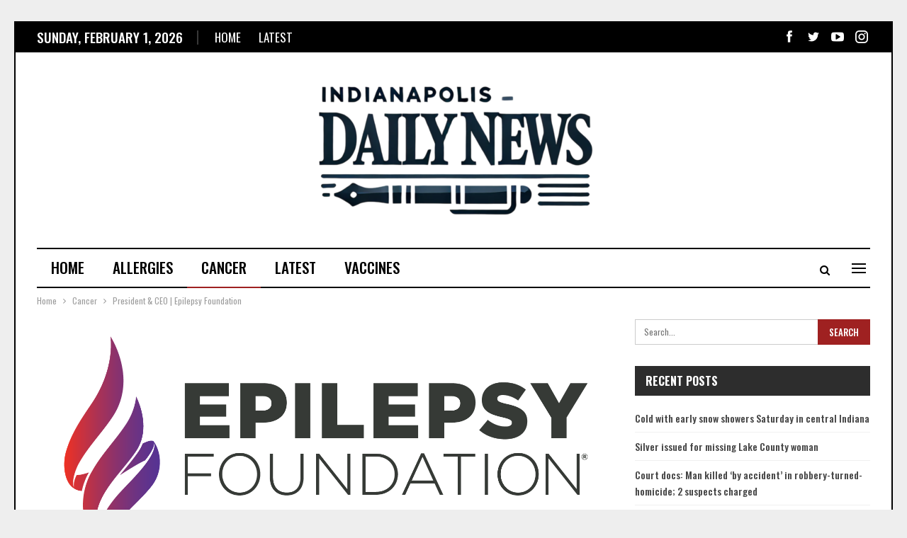

--- FILE ---
content_type: text/html; charset=UTF-8
request_url: https://www.indianapolisdailynews.com/president-ceo-epilepsy-foundation/
body_size: 15827
content:
	<!DOCTYPE html>
		<!--[if IE 8]>
	<html class="ie ie8" lang="en-US"> <![endif]-->
	<!--[if IE 9]>
	<html class="ie ie9" lang="en-US"> <![endif]-->
	<!--[if gt IE 9]><!-->
<html lang="en-US"> <!--<![endif]-->
	<head>
				<meta charset="UTF-8">
		<meta http-equiv="X-UA-Compatible" content="IE=edge">
		<meta name="viewport" content="width=device-width, initial-scale=1.0">
		<link rel="pingback" href="https://www.indianapolisdailynews.com/xmlrpc.php"/>

		<title>President &#038; CEO | Epilepsy Foundation &#8211; Indianapolis Daily  News</title>
<meta name='robots' content='max-image-preview:large' />

<!-- Better Open Graph, Schema.org & Twitter Integration -->
<meta property="og:locale" content="en_us"/>
<meta property="og:site_name" content="Indianapolis Daily  News"/>
<meta property="og:url" content="https://www.indianapolisdailynews.com/president-ceo-epilepsy-foundation/"/>
<meta property="og:title" content="President &#038; CEO | Epilepsy Foundation"/>
<meta property="og:image" content="https://www.indianapolisdailynews.com/wp-content/uploads/2022/04/EF_Primary_Logo_0-1024x460.png"/>
<meta property="article:section" content="Cancer"/>
<meta property="og:description" content="    array arrayarrayarrayarray array"/>
<meta property="og:type" content="article"/>
<meta name="twitter:card" content="summary"/>
<meta name="twitter:url" content="https://www.indianapolisdailynews.com/president-ceo-epilepsy-foundation/"/>
<meta name="twitter:title" content="President &#038; CEO | Epilepsy Foundation"/>
<meta name="twitter:description" content="    array arrayarrayarrayarray array"/>
<meta name="twitter:image" content="https://www.indianapolisdailynews.com/wp-content/uploads/2022/04/EF_Primary_Logo_0-1024x460.png"/>
<!-- / Better Open Graph, Schema.org & Twitter Integration. -->
<link rel='dns-prefetch' href='//fonts.googleapis.com' />
<link rel='dns-prefetch' href='//www.googletagmanager.com' />
<link rel="alternate" type="application/rss+xml" title="Indianapolis Daily  News &raquo; Feed" href="https://www.indianapolisdailynews.com/feed/" />
<link rel="alternate" type="application/rss+xml" title="Indianapolis Daily  News &raquo; Comments Feed" href="https://www.indianapolisdailynews.com/comments/feed/" />
<link rel="alternate" title="oEmbed (JSON)" type="application/json+oembed" href="https://www.indianapolisdailynews.com/wp-json/oembed/1.0/embed?url=https%3A%2F%2Fwww.indianapolisdailynews.com%2Fpresident-ceo-epilepsy-foundation%2F" />
<link rel="alternate" title="oEmbed (XML)" type="text/xml+oembed" href="https://www.indianapolisdailynews.com/wp-json/oembed/1.0/embed?url=https%3A%2F%2Fwww.indianapolisdailynews.com%2Fpresident-ceo-epilepsy-foundation%2F&#038;format=xml" />
<style id='wp-img-auto-sizes-contain-inline-css' type='text/css'>
img:is([sizes=auto i],[sizes^="auto," i]){contain-intrinsic-size:3000px 1500px}
/*# sourceURL=wp-img-auto-sizes-contain-inline-css */
</style>
<style id='wp-emoji-styles-inline-css' type='text/css'>

	img.wp-smiley, img.emoji {
		display: inline !important;
		border: none !important;
		box-shadow: none !important;
		height: 1em !important;
		width: 1em !important;
		margin: 0 0.07em !important;
		vertical-align: -0.1em !important;
		background: none !important;
		padding: 0 !important;
	}
/*# sourceURL=wp-emoji-styles-inline-css */
</style>
<style id='wp-block-library-inline-css' type='text/css'>
:root{--wp-block-synced-color:#7a00df;--wp-block-synced-color--rgb:122,0,223;--wp-bound-block-color:var(--wp-block-synced-color);--wp-editor-canvas-background:#ddd;--wp-admin-theme-color:#007cba;--wp-admin-theme-color--rgb:0,124,186;--wp-admin-theme-color-darker-10:#006ba1;--wp-admin-theme-color-darker-10--rgb:0,107,160.5;--wp-admin-theme-color-darker-20:#005a87;--wp-admin-theme-color-darker-20--rgb:0,90,135;--wp-admin-border-width-focus:2px}@media (min-resolution:192dpi){:root{--wp-admin-border-width-focus:1.5px}}.wp-element-button{cursor:pointer}:root .has-very-light-gray-background-color{background-color:#eee}:root .has-very-dark-gray-background-color{background-color:#313131}:root .has-very-light-gray-color{color:#eee}:root .has-very-dark-gray-color{color:#313131}:root .has-vivid-green-cyan-to-vivid-cyan-blue-gradient-background{background:linear-gradient(135deg,#00d084,#0693e3)}:root .has-purple-crush-gradient-background{background:linear-gradient(135deg,#34e2e4,#4721fb 50%,#ab1dfe)}:root .has-hazy-dawn-gradient-background{background:linear-gradient(135deg,#faaca8,#dad0ec)}:root .has-subdued-olive-gradient-background{background:linear-gradient(135deg,#fafae1,#67a671)}:root .has-atomic-cream-gradient-background{background:linear-gradient(135deg,#fdd79a,#004a59)}:root .has-nightshade-gradient-background{background:linear-gradient(135deg,#330968,#31cdcf)}:root .has-midnight-gradient-background{background:linear-gradient(135deg,#020381,#2874fc)}:root{--wp--preset--font-size--normal:16px;--wp--preset--font-size--huge:42px}.has-regular-font-size{font-size:1em}.has-larger-font-size{font-size:2.625em}.has-normal-font-size{font-size:var(--wp--preset--font-size--normal)}.has-huge-font-size{font-size:var(--wp--preset--font-size--huge)}.has-text-align-center{text-align:center}.has-text-align-left{text-align:left}.has-text-align-right{text-align:right}.has-fit-text{white-space:nowrap!important}#end-resizable-editor-section{display:none}.aligncenter{clear:both}.items-justified-left{justify-content:flex-start}.items-justified-center{justify-content:center}.items-justified-right{justify-content:flex-end}.items-justified-space-between{justify-content:space-between}.screen-reader-text{border:0;clip-path:inset(50%);height:1px;margin:-1px;overflow:hidden;padding:0;position:absolute;width:1px;word-wrap:normal!important}.screen-reader-text:focus{background-color:#ddd;clip-path:none;color:#444;display:block;font-size:1em;height:auto;left:5px;line-height:normal;padding:15px 23px 14px;text-decoration:none;top:5px;width:auto;z-index:100000}html :where(.has-border-color){border-style:solid}html :where([style*=border-top-color]){border-top-style:solid}html :where([style*=border-right-color]){border-right-style:solid}html :where([style*=border-bottom-color]){border-bottom-style:solid}html :where([style*=border-left-color]){border-left-style:solid}html :where([style*=border-width]){border-style:solid}html :where([style*=border-top-width]){border-top-style:solid}html :where([style*=border-right-width]){border-right-style:solid}html :where([style*=border-bottom-width]){border-bottom-style:solid}html :where([style*=border-left-width]){border-left-style:solid}html :where(img[class*=wp-image-]){height:auto;max-width:100%}:where(figure){margin:0 0 1em}html :where(.is-position-sticky){--wp-admin--admin-bar--position-offset:var(--wp-admin--admin-bar--height,0px)}@media screen and (max-width:600px){html :where(.is-position-sticky){--wp-admin--admin-bar--position-offset:0px}}

/*# sourceURL=wp-block-library-inline-css */
</style><style id='global-styles-inline-css' type='text/css'>
:root{--wp--preset--aspect-ratio--square: 1;--wp--preset--aspect-ratio--4-3: 4/3;--wp--preset--aspect-ratio--3-4: 3/4;--wp--preset--aspect-ratio--3-2: 3/2;--wp--preset--aspect-ratio--2-3: 2/3;--wp--preset--aspect-ratio--16-9: 16/9;--wp--preset--aspect-ratio--9-16: 9/16;--wp--preset--color--black: #000000;--wp--preset--color--cyan-bluish-gray: #abb8c3;--wp--preset--color--white: #ffffff;--wp--preset--color--pale-pink: #f78da7;--wp--preset--color--vivid-red: #cf2e2e;--wp--preset--color--luminous-vivid-orange: #ff6900;--wp--preset--color--luminous-vivid-amber: #fcb900;--wp--preset--color--light-green-cyan: #7bdcb5;--wp--preset--color--vivid-green-cyan: #00d084;--wp--preset--color--pale-cyan-blue: #8ed1fc;--wp--preset--color--vivid-cyan-blue: #0693e3;--wp--preset--color--vivid-purple: #9b51e0;--wp--preset--gradient--vivid-cyan-blue-to-vivid-purple: linear-gradient(135deg,rgb(6,147,227) 0%,rgb(155,81,224) 100%);--wp--preset--gradient--light-green-cyan-to-vivid-green-cyan: linear-gradient(135deg,rgb(122,220,180) 0%,rgb(0,208,130) 100%);--wp--preset--gradient--luminous-vivid-amber-to-luminous-vivid-orange: linear-gradient(135deg,rgb(252,185,0) 0%,rgb(255,105,0) 100%);--wp--preset--gradient--luminous-vivid-orange-to-vivid-red: linear-gradient(135deg,rgb(255,105,0) 0%,rgb(207,46,46) 100%);--wp--preset--gradient--very-light-gray-to-cyan-bluish-gray: linear-gradient(135deg,rgb(238,238,238) 0%,rgb(169,184,195) 100%);--wp--preset--gradient--cool-to-warm-spectrum: linear-gradient(135deg,rgb(74,234,220) 0%,rgb(151,120,209) 20%,rgb(207,42,186) 40%,rgb(238,44,130) 60%,rgb(251,105,98) 80%,rgb(254,248,76) 100%);--wp--preset--gradient--blush-light-purple: linear-gradient(135deg,rgb(255,206,236) 0%,rgb(152,150,240) 100%);--wp--preset--gradient--blush-bordeaux: linear-gradient(135deg,rgb(254,205,165) 0%,rgb(254,45,45) 50%,rgb(107,0,62) 100%);--wp--preset--gradient--luminous-dusk: linear-gradient(135deg,rgb(255,203,112) 0%,rgb(199,81,192) 50%,rgb(65,88,208) 100%);--wp--preset--gradient--pale-ocean: linear-gradient(135deg,rgb(255,245,203) 0%,rgb(182,227,212) 50%,rgb(51,167,181) 100%);--wp--preset--gradient--electric-grass: linear-gradient(135deg,rgb(202,248,128) 0%,rgb(113,206,126) 100%);--wp--preset--gradient--midnight: linear-gradient(135deg,rgb(2,3,129) 0%,rgb(40,116,252) 100%);--wp--preset--font-size--small: 13px;--wp--preset--font-size--medium: 20px;--wp--preset--font-size--large: 36px;--wp--preset--font-size--x-large: 42px;--wp--preset--spacing--20: 0.44rem;--wp--preset--spacing--30: 0.67rem;--wp--preset--spacing--40: 1rem;--wp--preset--spacing--50: 1.5rem;--wp--preset--spacing--60: 2.25rem;--wp--preset--spacing--70: 3.38rem;--wp--preset--spacing--80: 5.06rem;--wp--preset--shadow--natural: 6px 6px 9px rgba(0, 0, 0, 0.2);--wp--preset--shadow--deep: 12px 12px 50px rgba(0, 0, 0, 0.4);--wp--preset--shadow--sharp: 6px 6px 0px rgba(0, 0, 0, 0.2);--wp--preset--shadow--outlined: 6px 6px 0px -3px rgb(255, 255, 255), 6px 6px rgb(0, 0, 0);--wp--preset--shadow--crisp: 6px 6px 0px rgb(0, 0, 0);}:where(.is-layout-flex){gap: 0.5em;}:where(.is-layout-grid){gap: 0.5em;}body .is-layout-flex{display: flex;}.is-layout-flex{flex-wrap: wrap;align-items: center;}.is-layout-flex > :is(*, div){margin: 0;}body .is-layout-grid{display: grid;}.is-layout-grid > :is(*, div){margin: 0;}:where(.wp-block-columns.is-layout-flex){gap: 2em;}:where(.wp-block-columns.is-layout-grid){gap: 2em;}:where(.wp-block-post-template.is-layout-flex){gap: 1.25em;}:where(.wp-block-post-template.is-layout-grid){gap: 1.25em;}.has-black-color{color: var(--wp--preset--color--black) !important;}.has-cyan-bluish-gray-color{color: var(--wp--preset--color--cyan-bluish-gray) !important;}.has-white-color{color: var(--wp--preset--color--white) !important;}.has-pale-pink-color{color: var(--wp--preset--color--pale-pink) !important;}.has-vivid-red-color{color: var(--wp--preset--color--vivid-red) !important;}.has-luminous-vivid-orange-color{color: var(--wp--preset--color--luminous-vivid-orange) !important;}.has-luminous-vivid-amber-color{color: var(--wp--preset--color--luminous-vivid-amber) !important;}.has-light-green-cyan-color{color: var(--wp--preset--color--light-green-cyan) !important;}.has-vivid-green-cyan-color{color: var(--wp--preset--color--vivid-green-cyan) !important;}.has-pale-cyan-blue-color{color: var(--wp--preset--color--pale-cyan-blue) !important;}.has-vivid-cyan-blue-color{color: var(--wp--preset--color--vivid-cyan-blue) !important;}.has-vivid-purple-color{color: var(--wp--preset--color--vivid-purple) !important;}.has-black-background-color{background-color: var(--wp--preset--color--black) !important;}.has-cyan-bluish-gray-background-color{background-color: var(--wp--preset--color--cyan-bluish-gray) !important;}.has-white-background-color{background-color: var(--wp--preset--color--white) !important;}.has-pale-pink-background-color{background-color: var(--wp--preset--color--pale-pink) !important;}.has-vivid-red-background-color{background-color: var(--wp--preset--color--vivid-red) !important;}.has-luminous-vivid-orange-background-color{background-color: var(--wp--preset--color--luminous-vivid-orange) !important;}.has-luminous-vivid-amber-background-color{background-color: var(--wp--preset--color--luminous-vivid-amber) !important;}.has-light-green-cyan-background-color{background-color: var(--wp--preset--color--light-green-cyan) !important;}.has-vivid-green-cyan-background-color{background-color: var(--wp--preset--color--vivid-green-cyan) !important;}.has-pale-cyan-blue-background-color{background-color: var(--wp--preset--color--pale-cyan-blue) !important;}.has-vivid-cyan-blue-background-color{background-color: var(--wp--preset--color--vivid-cyan-blue) !important;}.has-vivid-purple-background-color{background-color: var(--wp--preset--color--vivid-purple) !important;}.has-black-border-color{border-color: var(--wp--preset--color--black) !important;}.has-cyan-bluish-gray-border-color{border-color: var(--wp--preset--color--cyan-bluish-gray) !important;}.has-white-border-color{border-color: var(--wp--preset--color--white) !important;}.has-pale-pink-border-color{border-color: var(--wp--preset--color--pale-pink) !important;}.has-vivid-red-border-color{border-color: var(--wp--preset--color--vivid-red) !important;}.has-luminous-vivid-orange-border-color{border-color: var(--wp--preset--color--luminous-vivid-orange) !important;}.has-luminous-vivid-amber-border-color{border-color: var(--wp--preset--color--luminous-vivid-amber) !important;}.has-light-green-cyan-border-color{border-color: var(--wp--preset--color--light-green-cyan) !important;}.has-vivid-green-cyan-border-color{border-color: var(--wp--preset--color--vivid-green-cyan) !important;}.has-pale-cyan-blue-border-color{border-color: var(--wp--preset--color--pale-cyan-blue) !important;}.has-vivid-cyan-blue-border-color{border-color: var(--wp--preset--color--vivid-cyan-blue) !important;}.has-vivid-purple-border-color{border-color: var(--wp--preset--color--vivid-purple) !important;}.has-vivid-cyan-blue-to-vivid-purple-gradient-background{background: var(--wp--preset--gradient--vivid-cyan-blue-to-vivid-purple) !important;}.has-light-green-cyan-to-vivid-green-cyan-gradient-background{background: var(--wp--preset--gradient--light-green-cyan-to-vivid-green-cyan) !important;}.has-luminous-vivid-amber-to-luminous-vivid-orange-gradient-background{background: var(--wp--preset--gradient--luminous-vivid-amber-to-luminous-vivid-orange) !important;}.has-luminous-vivid-orange-to-vivid-red-gradient-background{background: var(--wp--preset--gradient--luminous-vivid-orange-to-vivid-red) !important;}.has-very-light-gray-to-cyan-bluish-gray-gradient-background{background: var(--wp--preset--gradient--very-light-gray-to-cyan-bluish-gray) !important;}.has-cool-to-warm-spectrum-gradient-background{background: var(--wp--preset--gradient--cool-to-warm-spectrum) !important;}.has-blush-light-purple-gradient-background{background: var(--wp--preset--gradient--blush-light-purple) !important;}.has-blush-bordeaux-gradient-background{background: var(--wp--preset--gradient--blush-bordeaux) !important;}.has-luminous-dusk-gradient-background{background: var(--wp--preset--gradient--luminous-dusk) !important;}.has-pale-ocean-gradient-background{background: var(--wp--preset--gradient--pale-ocean) !important;}.has-electric-grass-gradient-background{background: var(--wp--preset--gradient--electric-grass) !important;}.has-midnight-gradient-background{background: var(--wp--preset--gradient--midnight) !important;}.has-small-font-size{font-size: var(--wp--preset--font-size--small) !important;}.has-medium-font-size{font-size: var(--wp--preset--font-size--medium) !important;}.has-large-font-size{font-size: var(--wp--preset--font-size--large) !important;}.has-x-large-font-size{font-size: var(--wp--preset--font-size--x-large) !important;}
/*# sourceURL=global-styles-inline-css */
</style>

<style id='classic-theme-styles-inline-css' type='text/css'>
/*! This file is auto-generated */
.wp-block-button__link{color:#fff;background-color:#32373c;border-radius:9999px;box-shadow:none;text-decoration:none;padding:calc(.667em + 2px) calc(1.333em + 2px);font-size:1.125em}.wp-block-file__button{background:#32373c;color:#fff;text-decoration:none}
/*# sourceURL=/wp-includes/css/classic-themes.min.css */
</style>
<link rel='stylesheet' id='wp-automatic-css' href='https://www.indianapolisdailynews.com/wp-content/plugins/wp-automatic-plugin-for-wordpress/css/admin-dashboard.css?ver=1.0.0' type='text/css' media='all' />
<link rel='stylesheet' id='wp-automatic-gallery-css' href='https://www.indianapolisdailynews.com/wp-content/plugins/wp-automatic-plugin-for-wordpress/css/wp-automatic.css?ver=1.0.0' type='text/css' media='all' />
<link rel='stylesheet' id='xagio_font-awesome-css' href='https://www.indianapolisdailynews.com/wp-content/plugins/xagio-seo/assets/css/vendor/fontawesome.css?ver=1.0' type='text/css' media='all' />
<link rel='stylesheet' id='xagio_review_widget_form-css' href='https://www.indianapolisdailynews.com/wp-content/plugins/xagio-seo/modules/reviews/review_widget_form.css?ver=1.0' type='text/css' media='all' />
<link rel='stylesheet' id='xagio_review_widget_display-css' href='https://www.indianapolisdailynews.com/wp-content/plugins/xagio-seo/modules/reviews/review_widget_display.css?ver=1.0' type='text/css' media='all' />
<link rel='stylesheet' id='better-framework-main-fonts-css' href='https://fonts.googleapis.com/css?family=Oswald:400,600,500,700&#038;display=swap' type='text/css' media='all' />
<script type="text/javascript" src="https://www.indianapolisdailynews.com/wp-includes/js/jquery/jquery.min.js?ver=3.7.1" id="jquery-core-js"></script>
<script type="text/javascript" src="https://www.indianapolisdailynews.com/wp-includes/js/jquery/jquery-migrate.min.js?ver=3.4.1" id="jquery-migrate-js"></script>
<script type="text/javascript" src="https://www.indianapolisdailynews.com/wp-content/plugins/wp-automatic-plugin-for-wordpress/js/custom-front.js?ver=1.0" id="wp-automatic-js"></script>
<link rel="https://api.w.org/" href="https://www.indianapolisdailynews.com/wp-json/" /><link rel="alternate" title="JSON" type="application/json" href="https://www.indianapolisdailynews.com/wp-json/wp/v2/posts/16638" /><link rel="EditURI" type="application/rsd+xml" title="RSD" href="https://www.indianapolisdailynews.com/xmlrpc.php?rsd" />
<meta name="generator" content="WordPress 6.9" />
<link rel='shortlink' href='https://www.indianapolisdailynews.com/?p=16638' />
<meta name="generator" content="Site Kit by Google 1.171.0" />
<!-- xagio – Open Graph -->
<meta property="og:locale" content="en_US"/>
<meta property="og:type" content="article"/>
<meta property="og:url" content="https://www.indianapolisdailynews.com/president-ceo-epilepsy-foundation/"/>
<meta property="og:site_name" content="Indianapolis Daily  News"/>
<meta property="og:title" content=""/>
<meta property="og:description" content=""/>
<meta property="og:image" content="https://www.indianapolisdailynews.com/wp-content/uploads/2022/04/EF_Primary_Logo_0.png"/>
<meta name="twitter:card" content="summary"/>
<meta name="twitter:title" content=""/>
<meta name="twitter:description" content=""/>
<meta name="twitter:image" content="https://www.indianapolisdailynews.com/wp-content/uploads/2022/04/EF_Primary_Logo_0.png"/>
<!-- xagio – Open Graph -->


<style type="text/css">.recentcomments a{display:inline !important;padding:0 !important;margin:0 !important;}</style><meta name="generator" content="Powered by WPBakery Page Builder - drag and drop page builder for WordPress."/>
<script id='nitro-telemetry-meta' nitro-exclude>window.NPTelemetryMetadata={missReason: (!window.NITROPACK_STATE ? 'cache not found' : 'hit'),pageType: 'post',}</script><script id='nitro-telemetry'>(()=>{window.NitroPack=window.NitroPack||{coreVersion:"na",isCounted:!1};let e=document.createElement("script");if(e.src="https://nitroscripts.com/ikwjsxJPOaTkttvSVapjsuEuHiYybRxi",e.async=!0,e.id="nitro-script",document.head.appendChild(e),!window.NitroPack.isCounted){window.NitroPack.isCounted=!0;let t=()=>{navigator.sendBeacon("https://to.getnitropack.com/p",JSON.stringify({siteId:"ikwjsxJPOaTkttvSVapjsuEuHiYybRxi",url:window.location.href,isOptimized:!!window.IS_NITROPACK,coreVersion:"na",missReason:window.NPTelemetryMetadata?.missReason||"",pageType:window.NPTelemetryMetadata?.pageType||"",isEligibleForOptimization:!!window.NPTelemetryMetadata?.isEligibleForOptimization}))};(()=>{let e=()=>new Promise(e=>{"complete"===document.readyState?e():window.addEventListener("load",e)}),i=()=>new Promise(e=>{document.prerendering?document.addEventListener("prerenderingchange",e,{once:!0}):e()}),a=async()=>{await i(),await e(),t()};a()})(),window.addEventListener("pageshow",e=>{if(e.persisted){let i=document.prerendering||self.performance?.getEntriesByType?.("navigation")[0]?.activationStart>0;"visible"!==document.visibilityState||i||t()}})}})();</script><script type="application/ld+json">{
    "@context": "http://schema.org/",
    "@type": "Organization",
    "@id": "#organization",
    "logo": {
        "@type": "ImageObject",
        "url": "https://www.indianapolisdailynews.com/wp-content/uploads/2024/08/indianapolisdailynews-e1723558629831.png"
    },
    "url": "https://www.indianapolisdailynews.com/",
    "name": "Indianapolis Daily  News",
    "description": ""
}</script>
<script type="application/ld+json">{
    "@context": "http://schema.org/",
    "@type": "WebSite",
    "name": "Indianapolis Daily  News",
    "alternateName": "",
    "url": "https://www.indianapolisdailynews.com/"
}</script>
<script type="application/ld+json">{
    "@context": "http://schema.org/",
    "@type": "BlogPosting",
    "headline": "President & CEO | Epilepsy Foundation",
    "description": "    array arrayarrayarrayarray array",
    "datePublished": "2022-04-27",
    "dateModified": "2022-04-27",
    "author": {
        "@type": "Person",
        "@id": "#person-",
        "name": ""
    },
    "image": "https://www.indianapolisdailynews.com/wp-content/uploads/2022/04/EF_Primary_Logo_0.png",
    "interactionStatistic": [
        {
            "@type": "InteractionCounter",
            "interactionType": "http://schema.org/CommentAction",
            "userInteractionCount": "0"
        }
    ],
    "publisher": {
        "@id": "#organization"
    },
    "mainEntityOfPage": "https://www.indianapolisdailynews.com/president-ceo-epilepsy-foundation/"
}</script>
<link rel='stylesheet' id='bf-minifed-css-1' href='https://www.indianapolisdailynews.com/wp-content/bs-booster-cache/14b08b679546b661dc02a4a6e26f057b.css' type='text/css' media='all' />
<link rel='stylesheet' id='7.9.2-1768572434' href='https://www.indianapolisdailynews.com/wp-content/bs-booster-cache/2bc58ec603e6630efcccceae6c59886c.css' type='text/css' media='all' />
<noscript><style> .wpb_animate_when_almost_visible { opacity: 1; }</style></noscript>	</head>

<body class="wp-singular post-template-default single single-post postid-16638 single-format-standard wp-theme-publisher bs-theme bs-publisher bs-publisher-old-mag active-light-box ltr close-rh page-layout-2-col page-layout-2-col-right boxed active-sticky-sidebar main-menu-sticky-smart main-menu-boxed active-ajax-search single-prim-cat-28 single-cat-28  wpb-js-composer js-comp-ver-6.7.0 vc_responsive bs-ll-a" dir="ltr">
<div class="off-canvas-overlay"></div>
<div class="off-canvas-container left skin-white">
	<div class="off-canvas-inner">
		<span class="canvas-close"><i></i></span>
					<div class="off-canvas-header">
								<div class="site-description"></div>
			</div>
						<div class="off-canvas-search">
				<form role="search" method="get" action="https://www.indianapolisdailynews.com">
					<input type="text" name="s" value=""
					       placeholder="Search...">
					<i class="fa fa-search"></i>
				</form>
			</div>
						<div class="off-canvas-menu">
				<div class="off-canvas-menu-fallback"></div>
			</div>
						<div class="off_canvas_footer">
				<div class="off_canvas_footer-info entry-content">
							<div  class="  better-studio-shortcode bsc-clearfix better-social-counter style-button colored in-4-col">
						<ul class="social-list bsc-clearfix"><li class="social-item facebook"><a href = "https://www.facebook.com/BetterSTU" target = "_blank" > <i class="item-icon bsfi-facebook" ></i><span class="item-title" > Likes </span> </a> </li> <li class="social-item twitter"><a href = "https://twitter.com/BetterSTU" target = "_blank" > <i class="item-icon bsfi-twitter" ></i><span class="item-title" > Followers </span> </a> </li> <li class="social-item youtube"><a href = "https://youtube.com/channel/UCrNkHRTRk33C9hzYij4B5ng" target = "_blank" > <i class="item-icon bsfi-youtube" ></i><span class="item-title" > Subscribers </span> </a> </li> <li class="social-item instagram"><a href = "https://instagram.com/betterstudio" target = "_blank" > <i class="item-icon bsfi-instagram" ></i><span class="item-title" > Followers </span> </a> </li> 			</ul>
		</div>
						</div>
			</div>
				</div>
</div>
		<div class="main-wrap content-main-wrap">
			<header id="header" class="site-header header-style-1 boxed" itemscope="itemscope" itemtype="https://schema.org/WPHeader">
		<section class="topbar topbar-style-1 hidden-xs hidden-xs">
	<div class="content-wrap">
		<div class="container">
			<div class="topbar-inner clearfix">

									<div class="section-links">
								<div  class="  better-studio-shortcode bsc-clearfix better-social-counter style-button not-colored in-4-col">
						<ul class="social-list bsc-clearfix"><li class="social-item facebook"><a href = "https://www.facebook.com/BetterSTU" target = "_blank" > <i class="item-icon bsfi-facebook" ></i><span class="item-title" > Likes </span> </a> </li> <li class="social-item twitter"><a href = "https://twitter.com/BetterSTU" target = "_blank" > <i class="item-icon bsfi-twitter" ></i><span class="item-title" > Followers </span> </a> </li> <li class="social-item youtube"><a href = "https://youtube.com/channel/UCrNkHRTRk33C9hzYij4B5ng" target = "_blank" > <i class="item-icon bsfi-youtube" ></i><span class="item-title" > Subscribers </span> </a> </li> <li class="social-item instagram"><a href = "https://instagram.com/betterstudio" target = "_blank" > <i class="item-icon bsfi-instagram" ></i><span class="item-title" > Followers </span> </a> </li> 			</ul>
		</div>
							</div>
				
				<div class="section-menu">
						<div id="menu-top" class="menu top-menu-wrapper" role="navigation" itemscope="itemscope" itemtype="https://schema.org/SiteNavigationElement">
		<nav class="top-menu-container">

			<ul id="top-navigation" class="top-menu menu clearfix bsm-pure">
									<li id="topbar-date" class="menu-item menu-item-date">
					<span
						class="topbar-date">Sunday, February 1, 2026</span>
					</li>
					<li id="menu-item-7689" class="menu-item menu-item-type-custom menu-item-object-custom menu-item-home better-anim-fade menu-item-7689"><a href="https://www.indianapolisdailynews.com/">Home</a></li>
<li id="menu-item-7690" class="menu-item menu-item-type-taxonomy menu-item-object-category menu-term-1 better-anim-fade menu-item-7690"><a href="https://www.indianapolisdailynews.com/category/latest/">Latest</a></li>
			</ul>

		</nav>
	</div>
				</div>
			</div>
		</div>
	</div>
</section>
		<div class="header-inner">
			<div class="content-wrap">
				<div class="container">
					<div id="site-branding" class="site-branding">
	<p  id="site-title" class="logo h1 img-logo">
	<a href="https://www.indianapolisdailynews.com/" itemprop="url" rel="home">
					<img id="site-logo" src="https://www.indianapolisdailynews.com/wp-content/uploads/2024/08/indianapolisdailynews-e1723558629831.png"
			     alt="IN"  />

			<span class="site-title">IN - </span>
				</a>
</p>
</div><!-- .site-branding -->
				</div>

			</div>
		</div>
		<div id="menu-main" class="menu main-menu-wrapper show-search-item show-off-canvas menu-actions-btn-width-2" role="navigation" itemscope="itemscope" itemtype="https://schema.org/SiteNavigationElement">
	<div class="main-menu-inner">
		<div class="content-wrap">
			<div class="container">

				<nav class="main-menu-container">
					<ul id="main-navigation" class="main-menu menu bsm-pure clearfix">
						<li id="menu-item-7656" class="menu-item menu-item-type-custom menu-item-object-custom menu-item-home better-anim-fade menu-item-7656"><a href="https://www.indianapolisdailynews.com/">Home</a></li>
<li id="menu-item-7657" class="menu-item menu-item-type-taxonomy menu-item-object-category menu-term-29 better-anim-fade menu-item-7657"><a href="https://www.indianapolisdailynews.com/category/allergies/">Allergies</a></li>
<li id="menu-item-7658" class="menu-item menu-item-type-taxonomy menu-item-object-category current-post-ancestor current-menu-parent current-post-parent menu-term-28 better-anim-fade menu-item-7658"><a href="https://www.indianapolisdailynews.com/category/cancer/">Cancer</a></li>
<li id="menu-item-7659" class="menu-item menu-item-type-taxonomy menu-item-object-category menu-term-1 better-anim-fade menu-item-7659"><a href="https://www.indianapolisdailynews.com/category/latest/">Latest</a></li>
<li id="menu-item-7660" class="menu-item menu-item-type-taxonomy menu-item-object-category menu-term-30 better-anim-fade menu-item-7660"><a href="https://www.indianapolisdailynews.com/category/vaccines/">Vaccines</a></li>
					</ul><!-- #main-navigation -->
											<div class="menu-action-buttons width-2">
															<div class="off-canvas-menu-icon-container off-icon-left">
									<div class="off-canvas-menu-icon">
										<div class="off-canvas-menu-icon-el"></div>
									</div>
								</div>
																<div class="search-container close">
									<span class="search-handler"><i class="fa fa-search"></i></span>

									<div class="search-box clearfix">
										<form role="search" method="get" class="search-form clearfix" action="https://www.indianapolisdailynews.com">
	<input type="search" class="search-field"
	       placeholder="Search..."
	       value="" name="s"
	       title="Search for:"
	       autocomplete="off">
	<input type="submit" class="search-submit" value="Search">
</form><!-- .search-form -->
									</div>
								</div>
														</div>
										</nav><!-- .main-menu-container -->

			</div>
		</div>
	</div>
</div><!-- .menu -->	</header><!-- .header -->
	<div class="rh-header clearfix light deferred-block-exclude">
		<div class="rh-container clearfix">

			<div class="menu-container close">
				<span class="menu-handler"><span class="lines"></span></span>
			</div><!-- .menu-container -->

			<div class="logo-container rh-img-logo">
				<a href="https://www.indianapolisdailynews.com/" itemprop="url" rel="home">
											<img src="https://www.indianapolisdailynews.com/wp-content/uploads/2024/08/indianapolisdailynews-e1723558629831.png"
						     alt="Indianapolis Daily  News"  />				</a>
			</div><!-- .logo-container -->
		</div><!-- .rh-container -->
	</div><!-- .rh-header -->
<nav role="navigation" aria-label="Breadcrumbs" class="bf-breadcrumb clearfix bc-top-style"><div class="container bf-breadcrumb-container"><ul class="bf-breadcrumb-items" itemscope itemtype="http://schema.org/BreadcrumbList"><meta name="numberOfItems" content="3" /><meta name="itemListOrder" content="Ascending" /><li itemprop="itemListElement" itemscope itemtype="http://schema.org/ListItem" class="bf-breadcrumb-item bf-breadcrumb-begin"><a itemprop="item" href="https://www.indianapolisdailynews.com" rel="home"><span itemprop="name">Home</span></a><meta itemprop="position" content="1" /></li><li itemprop="itemListElement" itemscope itemtype="http://schema.org/ListItem" class="bf-breadcrumb-item"><a itemprop="item" href="https://www.indianapolisdailynews.com/category/cancer/" ><span itemprop="name">Cancer</span></a><meta itemprop="position" content="2" /></li><li itemprop="itemListElement" itemscope itemtype="http://schema.org/ListItem" class="bf-breadcrumb-item bf-breadcrumb-end"><span itemprop="name">President &#038; CEO | Epilepsy Foundation</span><meta itemprop="item" content="https://www.indianapolisdailynews.com/president-ceo-epilepsy-foundation/"/><meta itemprop="position" content="3" /></li></ul></div></nav><div class="content-wrap">
		<main id="content" class="content-container">

		<div class="container layout-2-col layout-2-col-1 layout-right-sidebar layout-bc-before post-template-10">

			<div class="row main-section">
										<div class="col-sm-8 content-column">
							<div class="single-container">
																<article id="post-16638" class="post-16638 post type-post status-publish format-standard has-post-thumbnail  category-cancer single-post-content">
									<div class="single-featured"><a class="post-thumbnail open-lightbox" href="https://www.indianapolisdailynews.com/wp-content/uploads/2022/04/EF_Primary_Logo_0.png"><img  width="1615" height="725" alt="" data-src="https://www.indianapolisdailynews.com/wp-content/uploads/2022/04/EF_Primary_Logo_0.png">											</a>
											</div>
																		<div class="post-header-inner">
										<div class="post-header-title">
											<div class="term-badges floated"><span class="term-badge term-28"><a href="https://www.indianapolisdailynews.com/category/cancer/">Cancer</a></span></div>											<h1 class="single-post-title">
												<span class="post-title" itemprop="headline">President &#038; CEO | Epilepsy Foundation</span>
											</h1>
											<div class="post-meta single-post-meta">
			<a href="https://www.indianapolisdailynews.com/author/"
		   title="Browse Author Articles"
		   class="post-author-a post-author-avatar">
			<img alt=''  data-src='https://secure.gravatar.com/avatar/?s=26&d=mm&r=g' class='avatar avatar-26 photo avatar-default' height='26' width='26' /><span class="post-author-name">By <b></b></span>		</a>
					<span class="time"><time class="post-published updated"
			                         datetime="2022-04-27T07:30:07+00:00">On <b>Apr 27, 2022</b></time></span>
			</div>
										</div>
									</div>
											<div class="post-share single-post-share top-share clearfix style-4">
			<div class="post-share-btn-group">
							</div>
						<div class="share-handler-wrap ">
				<span class="share-handler post-share-btn rank-default">
					<i class="bf-icon  fa fa-share-alt"></i>						<b class="text">Share</b>
										</span>
				<span class="social-item facebook"><a href="https://www.facebook.com/sharer.php?u=https%3A%2F%2Fwww.indianapolisdailynews.com%2Fpresident-ceo-epilepsy-foundation%2F" target="_blank" rel="nofollow noreferrer" class="bs-button-el" onclick="window.open(this.href, 'share-facebook','left=50,top=50,width=600,height=320,toolbar=0'); return false;"><span class="icon"><i class="bf-icon fa fa-facebook"></i></span></a></span><span class="social-item twitter"><a href="https://twitter.com/share?text=President &#038; CEO | Epilepsy Foundation&url=https%3A%2F%2Fwww.indianapolisdailynews.com%2Fpresident-ceo-epilepsy-foundation%2F" target="_blank" rel="nofollow noreferrer" class="bs-button-el" onclick="window.open(this.href, 'share-twitter','left=50,top=50,width=600,height=320,toolbar=0'); return false;"><span class="icon"><i class="bf-icon fa fa-twitter"></i></span></a></span><span class="social-item google_plus"><a href="https://plus.google.com/share?url=https%3A%2F%2Fwww.indianapolisdailynews.com%2Fpresident-ceo-epilepsy-foundation%2F" target="_blank" rel="nofollow noreferrer" class="bs-button-el" onclick="window.open(this.href, 'share-google_plus','left=50,top=50,width=600,height=320,toolbar=0'); return false;"><span class="icon"><i class="bf-icon fa fa-google"></i></span></a></span><span class="social-item reddit"><a href="https://reddit.com/submit?url=https%3A%2F%2Fwww.indianapolisdailynews.com%2Fpresident-ceo-epilepsy-foundation%2F&title=President &#038; CEO | Epilepsy Foundation" target="_blank" rel="nofollow noreferrer" class="bs-button-el" onclick="window.open(this.href, 'share-reddit','left=50,top=50,width=600,height=320,toolbar=0'); return false;"><span class="icon"><i class="bf-icon fa fa-reddit-alien"></i></span></a></span><span class="social-item whatsapp"><a href="whatsapp://send?text=President &#038; CEO | Epilepsy Foundation %0A%0A https%3A%2F%2Fwww.indianapolisdailynews.com%2Fpresident-ceo-epilepsy-foundation%2F" target="_blank" rel="nofollow noreferrer" class="bs-button-el" onclick="window.open(this.href, 'share-whatsapp','left=50,top=50,width=600,height=320,toolbar=0'); return false;"><span class="icon"><i class="bf-icon fa fa-whatsapp"></i></span></a></span><span class="social-item pinterest"><a href="https://pinterest.com/pin/create/button/?url=https%3A%2F%2Fwww.indianapolisdailynews.com%2Fpresident-ceo-epilepsy-foundation%2F&media=https://www.indianapolisdailynews.com/wp-content/uploads/2022/04/EF_Primary_Logo_0.png&description=President &#038; CEO | Epilepsy Foundation" target="_blank" rel="nofollow noreferrer" class="bs-button-el" onclick="window.open(this.href, 'share-pinterest','left=50,top=50,width=600,height=320,toolbar=0'); return false;"><span class="icon"><i class="bf-icon fa fa-pinterest"></i></span></a></span><span class="social-item email"><a href="mailto:?subject=President &#038; CEO | Epilepsy Foundation&body=https%3A%2F%2Fwww.indianapolisdailynews.com%2Fpresident-ceo-epilepsy-foundation%2F" target="_blank" rel="nofollow noreferrer" class="bs-button-el" onclick="window.open(this.href, 'share-email','left=50,top=50,width=600,height=320,toolbar=0'); return false;"><span class="icon"><i class="bf-icon fa fa-envelope-open"></i></span></a></span></div>		</div>
											<div class="entry-content clearfix single-post-content">
										</p> 
<p><strong>array</strong> array</p>
<div class="ekcvpsa ekcvpsa-post-inline ekcvpsa-float-left ekcvpsa-align-left ekcvpsa-column-1 ekcvpsa-clearfix no-bg-box-model"></div> <p>array</p>
 <p>array</p>
 <p>array</p>
 <p> array</p> 									</div>
											<div class="post-share single-post-share bottom-share clearfix style-4">
			<div class="post-share-btn-group">
							</div>
						<div class="share-handler-wrap ">
				<span class="share-handler post-share-btn rank-default">
					<i class="bf-icon  fa fa-share-alt"></i>						<b class="text">Share</b>
										</span>
				<span class="social-item facebook has-title"><a href="https://www.facebook.com/sharer.php?u=https%3A%2F%2Fwww.indianapolisdailynews.com%2Fpresident-ceo-epilepsy-foundation%2F" target="_blank" rel="nofollow noreferrer" class="bs-button-el" onclick="window.open(this.href, 'share-facebook','left=50,top=50,width=600,height=320,toolbar=0'); return false;"><span class="icon"><i class="bf-icon fa fa-facebook"></i></span><span class="item-title">Facebook</span></a></span><span class="social-item twitter has-title"><a href="https://twitter.com/share?text=President &#038; CEO | Epilepsy Foundation&url=https%3A%2F%2Fwww.indianapolisdailynews.com%2Fpresident-ceo-epilepsy-foundation%2F" target="_blank" rel="nofollow noreferrer" class="bs-button-el" onclick="window.open(this.href, 'share-twitter','left=50,top=50,width=600,height=320,toolbar=0'); return false;"><span class="icon"><i class="bf-icon fa fa-twitter"></i></span><span class="item-title">Twitter</span></a></span><span class="social-item google_plus has-title"><a href="https://plus.google.com/share?url=https%3A%2F%2Fwww.indianapolisdailynews.com%2Fpresident-ceo-epilepsy-foundation%2F" target="_blank" rel="nofollow noreferrer" class="bs-button-el" onclick="window.open(this.href, 'share-google_plus','left=50,top=50,width=600,height=320,toolbar=0'); return false;"><span class="icon"><i class="bf-icon fa fa-google"></i></span><span class="item-title">Google+</span></a></span><span class="social-item reddit has-title"><a href="https://reddit.com/submit?url=https%3A%2F%2Fwww.indianapolisdailynews.com%2Fpresident-ceo-epilepsy-foundation%2F&title=President &#038; CEO | Epilepsy Foundation" target="_blank" rel="nofollow noreferrer" class="bs-button-el" onclick="window.open(this.href, 'share-reddit','left=50,top=50,width=600,height=320,toolbar=0'); return false;"><span class="icon"><i class="bf-icon fa fa-reddit-alien"></i></span><span class="item-title">ReddIt</span></a></span><span class="social-item whatsapp has-title"><a href="whatsapp://send?text=President &#038; CEO | Epilepsy Foundation %0A%0A https%3A%2F%2Fwww.indianapolisdailynews.com%2Fpresident-ceo-epilepsy-foundation%2F" target="_blank" rel="nofollow noreferrer" class="bs-button-el" onclick="window.open(this.href, 'share-whatsapp','left=50,top=50,width=600,height=320,toolbar=0'); return false;"><span class="icon"><i class="bf-icon fa fa-whatsapp"></i></span><span class="item-title">WhatsApp</span></a></span><span class="social-item pinterest has-title"><a href="https://pinterest.com/pin/create/button/?url=https%3A%2F%2Fwww.indianapolisdailynews.com%2Fpresident-ceo-epilepsy-foundation%2F&media=https://www.indianapolisdailynews.com/wp-content/uploads/2022/04/EF_Primary_Logo_0.png&description=President &#038; CEO | Epilepsy Foundation" target="_blank" rel="nofollow noreferrer" class="bs-button-el" onclick="window.open(this.href, 'share-pinterest','left=50,top=50,width=600,height=320,toolbar=0'); return false;"><span class="icon"><i class="bf-icon fa fa-pinterest"></i></span><span class="item-title">Pinterest</span></a></span><span class="social-item email has-title"><a href="mailto:?subject=President &#038; CEO | Epilepsy Foundation&body=https%3A%2F%2Fwww.indianapolisdailynews.com%2Fpresident-ceo-epilepsy-foundation%2F" target="_blank" rel="nofollow noreferrer" class="bs-button-el" onclick="window.open(this.href, 'share-email','left=50,top=50,width=600,height=320,toolbar=0'); return false;"><span class="icon"><i class="bf-icon fa fa-envelope-open"></i></span><span class="item-title">Email</span></a></span></div>		</div>
										</article>
								<section class="post-author clearfix">
		<a href="https://www.indianapolisdailynews.com/author/"
	   title="Browse Author Articles">
		<span class="post-author-avatar" itemprop="image"><img alt=''  data-src='https://secure.gravatar.com/avatar/?s=80&d=mm&r=g' class='avatar avatar-80 photo avatar-default' height='80' width='80' /></span>
	</a>

	<div class="author-title heading-typo">
		<a class="post-author-url" href="https://www.indianapolisdailynews.com/author/"><span class="post-author-name"></span></a>

		
			</div>

	<div class="author-links">
			</div>

	<div class="post-author-bio" itemprop="description">
			</div>

</section>
	<section class="next-prev-post clearfix">

					<div class="prev-post">
				<p class="pre-title heading-typo"><i
							class="fa fa-arrow-left"></i> Prev Post				</p>
				<p class="title heading-typo"><a href="https://www.indianapolisdailynews.com/beaumont-isd-accepting-toy-donations-for-children-with-cancer/" rel="prev">Beaumont ISD accepting toy donations for children with cancer</a></p>
			</div>
		
					<div class="next-post">
				<p class="pre-title heading-typo">Next Post <i
							class="fa fa-arrow-right"></i></p>
				<p class="title heading-typo"><a href="https://www.indianapolisdailynews.com/ground-breaking-cancer-treatment-now-available-to-children-in-ireland-it-marks-a-new-era/" rel="next">Ground-breaking cancer treatment now available to children in Ireland: ‘It marks a new era’</a></p>
			</div>
		
	</section>
							</div>
							<div class="post-related">

	<div class="section-heading sh-t2 sh-s1 multi-tab">

					<a href="#relatedposts_743060802_1" class="main-link active"
			   data-toggle="tab">
				<span
						class="h-text related-posts-heading">You might also like</span>
			</a>
			<a href="#relatedposts_743060802_2" class="other-link" data-toggle="tab"
			   data-deferred-event="shown.bs.tab"
			   data-deferred-init="relatedposts_743060802_2">
				<span
						class="h-text related-posts-heading">More from author</span>
			</a>
		
	</div>

		<div class="tab-content">
		<div class="tab-pane bs-tab-anim bs-tab-animated active"
		     id="relatedposts_743060802_1">
			
					<div class="bs-pagination-wrapper main-term-none next_prev ">
			<div class="listing listing-thumbnail listing-tb-2 clearfix  scolumns-3 simple-grid include-last-mobile">
	<div  class="post-16680 type-post format-standard has-post-thumbnail   listing-item listing-item-thumbnail listing-item-tb-2 main-term-28">
<div class="item-inner clearfix">
			<div class="featured featured-type-featured-image">
			<div class="term-badges floated"><span class="term-badge term-28"><a href="https://www.indianapolisdailynews.com/category/cancer/">Cancer</a></span></div>			<a  title="Brunswick woman to hike Kilimanjaro for cancer research" data-src="https://www.indianapolisdailynews.com/wp-content/uploads/2022/04/53d1b213-a5eb-423a-b691-006678db5417_image-210x136.jpg" data-bs-srcset="{&quot;baseurl&quot;:&quot;https:\/\/www.indianapolisdailynews.com\/wp-content\/uploads\/2022\/04\/&quot;,&quot;sizes&quot;:{&quot;86&quot;:&quot;53d1b213-a5eb-423a-b691-006678db5417_image-86x64.jpg&quot;,&quot;210&quot;:&quot;53d1b213-a5eb-423a-b691-006678db5417_image-210x136.jpg&quot;,&quot;279&quot;:&quot;53d1b213-a5eb-423a-b691-006678db5417_image-279x220.jpg&quot;,&quot;357&quot;:&quot;53d1b213-a5eb-423a-b691-006678db5417_image-357x210.jpg&quot;,&quot;750&quot;:&quot;53d1b213-a5eb-423a-b691-006678db5417_image-750x430.jpg&quot;,&quot;993&quot;:&quot;53d1b213-a5eb-423a-b691-006678db5417_image.jpg&quot;}}"					class="img-holder" href="https://www.indianapolisdailynews.com/brunswick-woman-to-hike-kilimanjaro-for-cancer-research/"></a>
					</div>
	<p class="title">	<a class="post-url" href="https://www.indianapolisdailynews.com/brunswick-woman-to-hike-kilimanjaro-for-cancer-research/" title="Brunswick woman to hike Kilimanjaro for cancer research">
			<span class="post-title">
				Brunswick woman to hike Kilimanjaro for cancer research			</span>
	</a>
	</p></div>
</div >
<div  class="post-16678 type-post format-standard has-post-thumbnail   listing-item listing-item-thumbnail listing-item-tb-2 main-term-28">
<div class="item-inner clearfix">
			<div class="featured featured-type-featured-image">
			<div class="term-badges floated"><span class="term-badge term-28"><a href="https://www.indianapolisdailynews.com/category/cancer/">Cancer</a></span></div>			<a  title="Make-A-Wish helps Ky. girl battling brain cancer become a published author" data-src="https://www.indianapolisdailynews.com/wp-content/uploads/2022/04/I2OA4LGDH5GKNOKOIQTPQ64XU4-210x136.jpg" data-bs-srcset="{&quot;baseurl&quot;:&quot;https:\/\/www.indianapolisdailynews.com\/wp-content\/uploads\/2022\/04\/&quot;,&quot;sizes&quot;:{&quot;86&quot;:&quot;I2OA4LGDH5GKNOKOIQTPQ64XU4-86x64.jpg&quot;,&quot;210&quot;:&quot;I2OA4LGDH5GKNOKOIQTPQ64XU4-210x136.jpg&quot;,&quot;279&quot;:&quot;I2OA4LGDH5GKNOKOIQTPQ64XU4-279x220.jpg&quot;,&quot;357&quot;:&quot;I2OA4LGDH5GKNOKOIQTPQ64XU4-357x210.jpg&quot;,&quot;750&quot;:&quot;I2OA4LGDH5GKNOKOIQTPQ64XU4-750x430.jpg&quot;,&quot;980&quot;:&quot;I2OA4LGDH5GKNOKOIQTPQ64XU4.jpg&quot;}}"					class="img-holder" href="https://www.indianapolisdailynews.com/make-a-wish-helps-ky-girl-battling-brain-cancer-become-a-published-author/"></a>
					</div>
	<p class="title">	<a class="post-url" href="https://www.indianapolisdailynews.com/make-a-wish-helps-ky-girl-battling-brain-cancer-become-a-published-author/" title="Make-A-Wish helps Ky. girl battling brain cancer become a published author">
			<span class="post-title">
				Make-A-Wish helps Ky. girl battling brain cancer become a published author			</span>
	</a>
	</p></div>
</div >
<div  class="post-16676 type-post format-standard has-post-thumbnail   listing-item listing-item-thumbnail listing-item-tb-2 main-term-28">
<div class="item-inner clearfix">
			<div class="featured featured-type-featured-image">
			<div class="term-badges floated"><span class="term-badge term-28"><a href="https://www.indianapolisdailynews.com/category/cancer/">Cancer</a></span></div>			<a  title="Rahway Baseball Team Playing Pediatric Cancer Awareness Game April 30 &#8211; TAPinto.net" data-src="https://www.indianapolisdailynews.com/wp-content/uploads/2022/04/facebook_c611ed2aaff556d6479a_IMG_8813-210x136.jpg" data-bs-srcset="{&quot;baseurl&quot;:&quot;https:\/\/www.indianapolisdailynews.com\/wp-content\/uploads\/2022\/04\/&quot;,&quot;sizes&quot;:{&quot;86&quot;:&quot;facebook_c611ed2aaff556d6479a_IMG_8813-86x64.jpg&quot;,&quot;210&quot;:&quot;facebook_c611ed2aaff556d6479a_IMG_8813-210x136.jpg&quot;,&quot;279&quot;:&quot;facebook_c611ed2aaff556d6479a_IMG_8813-279x220.jpg&quot;,&quot;357&quot;:&quot;facebook_c611ed2aaff556d6479a_IMG_8813-357x210.jpg&quot;,&quot;750&quot;:&quot;facebook_c611ed2aaff556d6479a_IMG_8813-750x430.jpg&quot;,&quot;1200&quot;:&quot;facebook_c611ed2aaff556d6479a_IMG_8813.jpg&quot;}}"					class="img-holder" href="https://www.indianapolisdailynews.com/rahway-baseball-team-playing-pediatric-cancer-awareness-game-april-30-tapinto-net/"></a>
					</div>
	<p class="title">	<a class="post-url" href="https://www.indianapolisdailynews.com/rahway-baseball-team-playing-pediatric-cancer-awareness-game-april-30-tapinto-net/" title="Rahway Baseball Team Playing Pediatric Cancer Awareness Game April 30 &#8211; TAPinto.net">
			<span class="post-title">
				Rahway Baseball Team Playing Pediatric Cancer Awareness Game April 30 &#8211;&hellip;			</span>
	</a>
	</p></div>
</div >
<div  class="post-16674 type-post format-standard has-post-thumbnail   listing-item listing-item-thumbnail listing-item-tb-2 main-term-28">
<div class="item-inner clearfix">
			<div class="featured featured-type-featured-image">
			<div class="term-badges floated"><span class="term-badge term-28"><a href="https://www.indianapolisdailynews.com/category/cancer/">Cancer</a></span></div>			<a  title="Palm Golf Co. and St. Jude Children&#8217;s Hospital join forces for a great cause" data-src="https://www.indianapolisdailynews.com/wp-content/uploads/2022/04/StJudePalm-210x136.jpg" data-bs-srcset="{&quot;baseurl&quot;:&quot;https:\/\/www.indianapolisdailynews.com\/wp-content\/uploads\/2022\/04\/&quot;,&quot;sizes&quot;:{&quot;86&quot;:&quot;StJudePalm-86x64.jpg&quot;,&quot;210&quot;:&quot;StJudePalm-210x136.jpg&quot;,&quot;279&quot;:&quot;StJudePalm-279x220.jpg&quot;,&quot;357&quot;:&quot;StJudePalm-357x210.jpg&quot;,&quot;750&quot;:&quot;StJudePalm-750x430.jpg&quot;,&quot;1856&quot;:&quot;StJudePalm.jpg&quot;}}"					class="img-holder" href="https://www.indianapolisdailynews.com/palm-golf-co-and-st-jude-childrens-hospital-join-forces-for-a-great-cause/"></a>
					</div>
	<p class="title">	<a class="post-url" href="https://www.indianapolisdailynews.com/palm-golf-co-and-st-jude-childrens-hospital-join-forces-for-a-great-cause/" title="Palm Golf Co. and St. Jude Children&#8217;s Hospital join forces for a great cause">
			<span class="post-title">
				Palm Golf Co. and St. Jude Children&#8217;s Hospital join forces for a great cause			</span>
	</a>
	</p></div>
</div >
	</div>
	
	</div><div class="bs-pagination bs-ajax-pagination next_prev main-term-none clearfix">
			<script>var bs_ajax_paginate_645244912 = '{"query":{"paginate":"next_prev","count":4,"post_type":"post","posts_per_page":4,"post__not_in":[16638],"ignore_sticky_posts":1,"post_status":["publish","private"],"category__in":[28],"_layout":{"state":"1|1|0","page":"2-col-right"}},"type":"wp_query","view":"Publisher::fetch_related_posts","current_page":1,"ajax_url":"\/wp-admin\/admin-ajax.php","remove_duplicates":"0","paginate":"next_prev","_layout":{"state":"1|1|0","page":"2-col-right"},"_bs_pagin_token":"7b01fc3"}';</script>				<a class="btn-bs-pagination prev disabled" rel="prev" data-id="645244912"
				   title="Previous">
					<i class="fa fa-angle-left"
					   aria-hidden="true"></i> Prev				</a>
				<a  rel="next" class="btn-bs-pagination next"
				   data-id="645244912" title="Next">
					Next <i
							class="fa fa-angle-right" aria-hidden="true"></i>
				</a>
				</div>
		</div>

		<div class="tab-pane bs-tab-anim bs-tab-animated bs-deferred-container"
		     id="relatedposts_743060802_2">
					<div class="bs-pagination-wrapper main-term-none next_prev ">
				<div class="bs-deferred-load-wrapper" id="bsd_relatedposts_743060802_2">
			<script>var bs_deferred_loading_bsd_relatedposts_743060802_2 = '{"query":{"paginate":"next_prev","count":4,"author":"","post_type":"post","_layout":{"state":"1|1|0","page":"2-col-right"}},"type":"wp_query","view":"Publisher::fetch_other_related_posts","current_page":1,"ajax_url":"\/wp-admin\/admin-ajax.php","remove_duplicates":"0","paginate":"next_prev","_layout":{"state":"1|1|0","page":"2-col-right"},"_bs_pagin_token":"52418cd"}';</script>
		</div>
		
	</div>		</div>
	</div>
</div>
<section id="comments-template-16638" class="comments-template">
	
	
	<p class="comments-closed">
		Comments are closed.	</p><!-- .comments-closed -->


	</section>
						</div><!-- .content-column -->
												<div class="col-sm-4 sidebar-column sidebar-column-primary">
							<aside id="sidebar-primary-sidebar" class="sidebar" role="complementary" aria-label="Primary Sidebar Sidebar" itemscope="itemscope" itemtype="https://schema.org/WPSideBar">
	<div id="search-2" class=" h-ni w-nt primary-sidebar-widget widget widget_search"><form role="search" method="get" class="search-form clearfix" action="https://www.indianapolisdailynews.com">
	<input type="search" class="search-field"
	       placeholder="Search..."
	       value="" name="s"
	       title="Search for:"
	       autocomplete="off">
	<input type="submit" class="search-submit" value="Search">
</form><!-- .search-form -->
</div>
		<div id="recent-posts-2" class=" h-ni w-nt primary-sidebar-widget widget widget_recent_entries">
		<div class="section-heading sh-t3 sh-s4"><span class="h-text">Recent Posts</span></div>
		<ul>
											<li>
					<a href="https://www.indianapolisdailynews.com/cold-with-early-snow-showers-saturday-in-central-indiana/">Cold with early snow showers Saturday in central Indiana</a>
									</li>
											<li>
					<a href="https://www.indianapolisdailynews.com/silver-issued-for-missing-lake-county-woman/">Silver issued for missing Lake County woman</a>
									</li>
											<li>
					<a href="https://www.indianapolisdailynews.com/court-docs-man-killed-by-accident-in-robbery-turned-homicide-2-suspects-charged/">Court docs: Man killed &#8216;by accident&#8217; in robbery-turned-homicide; 2 suspects charged</a>
									</li>
											<li>
					<a href="https://www.indianapolisdailynews.com/docs-anderson-man-sentenced-to-50-years-for-child-molesting/">Docs: Anderson man sentenced to 50 years for child molesting</a>
									</li>
											<li>
					<a href="https://www.indianapolisdailynews.com/central-indiana-schools-look-to-resume-in-person-learning-after-weather-concerns/">Central Indiana schools look to resume in-person learning after weather concerns</a>
									</li>
					</ul>

		</div><div id="recent-comments-2" class=" h-ni w-nt primary-sidebar-widget widget widget_recent_comments"><div class="section-heading sh-t3 sh-s4"><span class="h-text">Recent Comments</span></div><ul id="recentcomments"></ul></div><div id="archives-2" class=" h-ni w-nt primary-sidebar-widget widget widget_archive"><div class="section-heading sh-t3 sh-s4"><span class="h-text">Archives</span></div>
			<ul>
					<li><a href='https://www.indianapolisdailynews.com/2026/01/'>January 2026</a></li>
	<li><a href='https://www.indianapolisdailynews.com/2025/12/'>December 2025</a></li>
	<li><a href='https://www.indianapolisdailynews.com/2025/11/'>November 2025</a></li>
	<li><a href='https://www.indianapolisdailynews.com/2025/10/'>October 2025</a></li>
	<li><a href='https://www.indianapolisdailynews.com/2025/09/'>September 2025</a></li>
	<li><a href='https://www.indianapolisdailynews.com/2025/08/'>August 2025</a></li>
	<li><a href='https://www.indianapolisdailynews.com/2025/07/'>July 2025</a></li>
	<li><a href='https://www.indianapolisdailynews.com/2025/06/'>June 2025</a></li>
	<li><a href='https://www.indianapolisdailynews.com/2025/05/'>May 2025</a></li>
	<li><a href='https://www.indianapolisdailynews.com/2025/04/'>April 2025</a></li>
	<li><a href='https://www.indianapolisdailynews.com/2025/03/'>March 2025</a></li>
	<li><a href='https://www.indianapolisdailynews.com/2025/02/'>February 2025</a></li>
	<li><a href='https://www.indianapolisdailynews.com/2025/01/'>January 2025</a></li>
	<li><a href='https://www.indianapolisdailynews.com/2024/12/'>December 2024</a></li>
	<li><a href='https://www.indianapolisdailynews.com/2024/11/'>November 2024</a></li>
	<li><a href='https://www.indianapolisdailynews.com/2024/10/'>October 2024</a></li>
	<li><a href='https://www.indianapolisdailynews.com/2024/09/'>September 2024</a></li>
	<li><a href='https://www.indianapolisdailynews.com/2024/08/'>August 2024</a></li>
	<li><a href='https://www.indianapolisdailynews.com/2024/07/'>July 2024</a></li>
	<li><a href='https://www.indianapolisdailynews.com/2024/06/'>June 2024</a></li>
	<li><a href='https://www.indianapolisdailynews.com/2024/05/'>May 2024</a></li>
	<li><a href='https://www.indianapolisdailynews.com/2024/04/'>April 2024</a></li>
	<li><a href='https://www.indianapolisdailynews.com/2024/03/'>March 2024</a></li>
	<li><a href='https://www.indianapolisdailynews.com/2024/02/'>February 2024</a></li>
	<li><a href='https://www.indianapolisdailynews.com/2024/01/'>January 2024</a></li>
	<li><a href='https://www.indianapolisdailynews.com/2023/12/'>December 2023</a></li>
	<li><a href='https://www.indianapolisdailynews.com/2023/11/'>November 2023</a></li>
	<li><a href='https://www.indianapolisdailynews.com/2023/10/'>October 2023</a></li>
	<li><a href='https://www.indianapolisdailynews.com/2023/09/'>September 2023</a></li>
	<li><a href='https://www.indianapolisdailynews.com/2023/08/'>August 2023</a></li>
	<li><a href='https://www.indianapolisdailynews.com/2023/07/'>July 2023</a></li>
	<li><a href='https://www.indianapolisdailynews.com/2023/06/'>June 2023</a></li>
	<li><a href='https://www.indianapolisdailynews.com/2023/05/'>May 2023</a></li>
	<li><a href='https://www.indianapolisdailynews.com/2023/04/'>April 2023</a></li>
	<li><a href='https://www.indianapolisdailynews.com/2023/03/'>March 2023</a></li>
	<li><a href='https://www.indianapolisdailynews.com/2023/02/'>February 2023</a></li>
	<li><a href='https://www.indianapolisdailynews.com/2023/01/'>January 2023</a></li>
	<li><a href='https://www.indianapolisdailynews.com/2022/04/'>April 2022</a></li>
	<li><a href='https://www.indianapolisdailynews.com/2022/03/'>March 2022</a></li>
	<li><a href='https://www.indianapolisdailynews.com/2021/12/'>December 2021</a></li>
			</ul>

			</div><div id="categories-2" class=" h-ni w-nt primary-sidebar-widget widget widget_categories"><div class="section-heading sh-t3 sh-s4"><span class="h-text">Categories</span></div>
			<ul>
					<li class="cat-item cat-item-192"><a href="https://www.indianapolisdailynews.com/category/attorney/">Attorney</a>
</li>
	<li class="cat-item cat-item-28"><a href="https://www.indianapolisdailynews.com/category/cancer/">Cancer</a>
</li>
	<li class="cat-item cat-item-27"><a href="https://www.indianapolisdailynews.com/category/covid/">Covid</a>
</li>
	<li class="cat-item cat-item-234"><a href="https://www.indianapolisdailynews.com/category/digital-marketing/">Digital Marketing</a>
</li>
	<li class="cat-item cat-item-53"><a href="https://www.indianapolisdailynews.com/category/indianapolis/">Indianapolis</a>
</li>
	<li class="cat-item cat-item-252"><a href="https://www.indianapolisdailynews.com/category/insulation/">Insulation</a>
</li>
	<li class="cat-item cat-item-225"><a href="https://www.indianapolisdailynews.com/category/investment/">Investment</a>
</li>
	<li class="cat-item cat-item-1"><a href="https://www.indianapolisdailynews.com/category/latest/">Latest</a>
</li>
	<li class="cat-item cat-item-54"><a href="https://www.indianapolisdailynews.com/category/news/">News</a>
</li>
	<li class="cat-item cat-item-26"><a href="https://www.indianapolisdailynews.com/category/pediatrics/">Pediatrics</a>
</li>
	<li class="cat-item cat-item-25"><a href="https://www.indianapolisdailynews.com/category/san-diego/">San Diego</a>
</li>
	<li class="cat-item cat-item-128"><a href="https://www.indianapolisdailynews.com/category/web-design/">Web Design</a>
</li>
			</ul>

			</div><div id="meta-2" class=" h-ni w-nt primary-sidebar-widget widget widget_meta"><div class="section-heading sh-t3 sh-s4"><span class="h-text">Meta</span></div>
		<ul>
			<li><a href="https://www.indianapolisdailynews.com/wp-login.php?action=register">Register</a></li>			<li><a href="https://www.indianapolisdailynews.com/wp-login.php">Log in</a></li>
			<li><a href="https://www.indianapolisdailynews.com/feed/">Entries feed</a></li>
			<li><a href="https://www.indianapolisdailynews.com/comments/feed/">Comments feed</a></li>

			<li><a href="https://wordpress.org/">WordPress.org</a></li>
		</ul>

		</div></aside>
						</div><!-- .primary-sidebar-column -->
									</div><!-- .main-section -->
		</div><!-- .layout-2-col -->

	</main><!-- main -->

	</div><!-- .content-wrap -->

<script nitro-exclude>
    var heartbeatData = new FormData(); heartbeatData.append('nitroHeartbeat', '1');
    fetch(location.href, {method: 'POST', body: heartbeatData, credentials: 'omit'});
</script>
<script nitro-exclude>
    document.cookie = 'nitroCachedPage=' + (!window.NITROPACK_STATE ? '0' : '1') + '; path=/; SameSite=Lax';
</script>
<script nitro-exclude>
    if (!window.NITROPACK_STATE || window.NITROPACK_STATE != 'FRESH') {
        var proxyPurgeOnly = 0;
        if (typeof navigator.sendBeacon !== 'undefined') {
            var nitroData = new FormData(); nitroData.append('nitroBeaconUrl', 'aHR0cHM6Ly93d3cuaW5kaWFuYXBvbGlzZGFpbHluZXdzLmNvbS9wcmVzaWRlbnQtY2VvLWVwaWxlcHN5LWZvdW5kYXRpb24v'); nitroData.append('nitroBeaconCookies', 'W10='); nitroData.append('nitroBeaconHash', '4e7678c7ac40c75dee3d46fd3f1b11a1f6abd7dbea9036a0e49c614c252601888dc17d0af174002d5d025e31f6df97344f59ce2745a5b3b213b07ae0a1aa9399'); nitroData.append('proxyPurgeOnly', ''); nitroData.append('layout', 'post'); navigator.sendBeacon(location.href, nitroData);
        } else {
            var xhr = new XMLHttpRequest(); xhr.open('POST', location.href, true); xhr.setRequestHeader('Content-Type', 'application/x-www-form-urlencoded'); xhr.send('nitroBeaconUrl=aHR0cHM6Ly93d3cuaW5kaWFuYXBvbGlzZGFpbHluZXdzLmNvbS9wcmVzaWRlbnQtY2VvLWVwaWxlcHN5LWZvdW5kYXRpb24v&nitroBeaconCookies=W10=&nitroBeaconHash=4e7678c7ac40c75dee3d46fd3f1b11a1f6abd7dbea9036a0e49c614c252601888dc17d0af174002d5d025e31f6df97344f59ce2745a5b3b213b07ae0a1aa9399&proxyPurgeOnly=&layout=post');
        }
    }
</script>	<footer id="site-footer" class="site-footer full-width">
				<div class="copy-footer">
			<div class="content-wrap">
				<div class="container">
										<div class="row footer-copy-row">
						<div class="copy-1 col-lg-6 col-md-6 col-sm-6 col-xs-12">
							© 2026 - Indianapolis Daily  News. All Rights Reserved.						</div>
						<div class="copy-2 col-lg-6 col-md-6 col-sm-6 col-xs-12">
							Website Design: <a href="http://betterstudio.com/">BetterStudio</a>						</div>
					</div>
				</div>
			</div>
		</div>
	</footer><!-- .footer -->
		</div><!-- .main-wrap -->
			<span class="back-top"><i class="fa fa-arrow-up"></i></span>

<script type="speculationrules">
{"prefetch":[{"source":"document","where":{"and":[{"href_matches":"/*"},{"not":{"href_matches":["/wp-*.php","/wp-admin/*","/wp-content/uploads/*","/wp-content/*","/wp-content/plugins/*","/wp-content/themes/publisher/*","/*\\?(.+)"]}},{"not":{"selector_matches":"a[rel~=\"nofollow\"]"}},{"not":{"selector_matches":".no-prefetch, .no-prefetch a"}}]},"eagerness":"conservative"}]}
</script>


<script type="text/javascript" id="publisher-theme-pagination-js-extra">
/* <![CDATA[ */
var bs_pagination_loc = {"loading":"\u003Cdiv class=\"bs-loading\"\u003E\u003Cdiv\u003E\u003C/div\u003E\u003Cdiv\u003E\u003C/div\u003E\u003Cdiv\u003E\u003C/div\u003E\u003Cdiv\u003E\u003C/div\u003E\u003Cdiv\u003E\u003C/div\u003E\u003Cdiv\u003E\u003C/div\u003E\u003Cdiv\u003E\u003C/div\u003E\u003Cdiv\u003E\u003C/div\u003E\u003Cdiv\u003E\u003C/div\u003E\u003C/div\u003E"};
//# sourceURL=publisher-theme-pagination-js-extra
/* ]]> */
</script>
<script type="text/javascript" id="publisher-js-extra">
/* <![CDATA[ */
var publisher_theme_global_loc = {"page":{"boxed":"boxed"},"header":{"style":"style-1","boxed":"boxed"},"ajax_url":"https://www.indianapolisdailynews.com/wp-admin/admin-ajax.php","loading":"\u003Cdiv class=\"bs-loading\"\u003E\u003Cdiv\u003E\u003C/div\u003E\u003Cdiv\u003E\u003C/div\u003E\u003Cdiv\u003E\u003C/div\u003E\u003Cdiv\u003E\u003C/div\u003E\u003Cdiv\u003E\u003C/div\u003E\u003Cdiv\u003E\u003C/div\u003E\u003Cdiv\u003E\u003C/div\u003E\u003Cdiv\u003E\u003C/div\u003E\u003Cdiv\u003E\u003C/div\u003E\u003C/div\u003E","translations":{"tabs_all":"All","tabs_more":"More","lightbox_expand":"Expand the image","lightbox_close":"Close"},"lightbox":{"not_classes":""},"main_menu":{"more_menu":"enable"},"top_menu":{"more_menu":"enable"},"skyscraper":{"sticky_gap":30,"sticky":true,"position":""},"share":{"more":true},"refresh_googletagads":"1","get_locale":"en-US","notification":{"subscribe_msg":"By clicking the subscribe button you will never miss the new articles!","subscribed_msg":"You're subscribed to notifications","subscribe_btn":"Subscribe","subscribed_btn":"Unsubscribe"}};
var publisher_theme_ajax_search_loc = {"ajax_url":"https://www.indianapolisdailynews.com/wp-admin/admin-ajax.php","previewMarkup":"\u003Cdiv class=\"ajax-search-results-wrapper ajax-search-no-product ajax-search-fullwidth\"\u003E\n\t\u003Cdiv class=\"ajax-search-results\"\u003E\n\t\t\u003Cdiv class=\"ajax-ajax-posts-list\"\u003E\n\t\t\t\u003Cdiv class=\"clean-title heading-typo\"\u003E\n\t\t\t\t\u003Cspan\u003EPosts\u003C/span\u003E\n\t\t\t\u003C/div\u003E\n\t\t\t\u003Cdiv class=\"posts-lists\" data-section-name=\"posts\"\u003E\u003C/div\u003E\n\t\t\u003C/div\u003E\n\t\t\u003Cdiv class=\"ajax-taxonomy-list\"\u003E\n\t\t\t\u003Cdiv class=\"ajax-categories-columns\"\u003E\n\t\t\t\t\u003Cdiv class=\"clean-title heading-typo\"\u003E\n\t\t\t\t\t\u003Cspan\u003ECategories\u003C/span\u003E\n\t\t\t\t\u003C/div\u003E\n\t\t\t\t\u003Cdiv class=\"posts-lists\" data-section-name=\"categories\"\u003E\u003C/div\u003E\n\t\t\t\u003C/div\u003E\n\t\t\t\u003Cdiv class=\"ajax-tags-columns\"\u003E\n\t\t\t\t\u003Cdiv class=\"clean-title heading-typo\"\u003E\n\t\t\t\t\t\u003Cspan\u003ETags\u003C/span\u003E\n\t\t\t\t\u003C/div\u003E\n\t\t\t\t\u003Cdiv class=\"posts-lists\" data-section-name=\"tags\"\u003E\u003C/div\u003E\n\t\t\t\u003C/div\u003E\n\t\t\u003C/div\u003E\n\t\u003C/div\u003E\n\u003C/div\u003E","full_width":"1"};
//# sourceURL=publisher-js-extra
/* ]]> */
</script>
		<div class="rh-cover noscroll " >
			<span class="rh-close"></span>
			<div class="rh-panel rh-pm">
				<div class="rh-p-h">
											<span class="user-login">
													<span class="user-avatar user-avatar-icon"><i class="fa fa-user-circle"></i></span>
							Sign in / Join						</span>				</div>

				<div class="rh-p-b">
										<div class="rh-c-m clearfix"></div>

											<form role="search" method="get" class="search-form" action="https://www.indianapolisdailynews.com">
							<input type="search" class="search-field"
							       placeholder="Search..."
							       value="" name="s"
							       title="Search for:"
							       autocomplete="off">
							<input type="submit" class="search-submit" value="">
						</form>
										</div>
			</div>
							<div class="rh-panel rh-p-u">
					<div class="rh-p-h">
						<span class="rh-back-menu"><i></i></span>
					</div>

					<div class="rh-p-b">
						<div id="form_87712_" class="bs-shortcode bs-login-shortcode ">
		<div class="bs-login bs-type-login-register"  style="display:none">

					<div class="bs-login-panel bs-login-sign-panel bs-current-login-panel">
								<form name="loginform"
				      action="https://www.indianapolisdailynews.com/wp-login.php" method="post">

					
					<div class="login-header">
						<span class="login-icon fa fa-user-circle main-color"></span>
						<p>Welcome, Login to your account.</p>
					</div>
					
					<div class="login-field login-username">
						<input type="text" name="log" id="form_87712_user_login" class="input"
						       value="" size="20"
						       placeholder="Username or Email..." required/>
					</div>

					<div class="login-field login-password">
						<input type="password" name="pwd" id="form_87712_user_pass"
						       class="input"
						       value="" size="20" placeholder="Password..."
						       required/>
					</div>

					
					<div class="login-field">
						<a href="https://www.indianapolisdailynews.com/wp-login.php?action=lostpassword&redirect_to=https%3A%2F%2Fwww.indianapolisdailynews.com%2Fpresident-ceo-epilepsy-foundation%2F"
						   class="go-reset-panel">Forget password?</a>

													<span class="login-remember">
							<input class="remember-checkbox" name="rememberme" type="checkbox"
							       id="form_87712_rememberme"
							       value="forever"  />
							<label class="remember-label">Remember me</label>
						</span>
											</div>

					
					<div class="login-field login-submit">
						<input type="submit" name="wp-submit"
						       class="button-primary login-btn"
						       value="Log In"/>
						<input type="hidden" name="redirect_to" value="https://www.indianapolisdailynews.com/president-ceo-epilepsy-foundation/"/>
					</div>

											<div class="login-field login-signup">
							<span>No account? <a
										href="https://www.indianapolisdailynews.com/wp-login.php?action=register">Sign Up</a></span>
						</div>
									</form>
			</div>

			<div class="bs-login-panel bs-login-reset-panel">

				<span class="go-login-panel"><i
							class="fa fa-angle-left"></i> Sign in</span>

				<div class="bs-login-reset-panel-inner">
					<div class="login-header">
						<span class="login-icon fa fa-support"></span>
						<p>Recover your password.</p>
						<p>A password will be e-mailed to you.</p>
					</div>
										<form name="lostpasswordform" id="form_87712_lostpasswordform"
					      action="https://www.indianapolisdailynews.com/wp-login.php?action=lostpassword"
					      method="post">

						<div class="login-field reset-username">
							<input type="text" name="user_login" class="input" value=""
							       placeholder="Username or Email..."
							       required/>
						</div>

						
						<div class="login-field reset-submit">

							<input type="hidden" name="redirect_to" value=""/>
							<input type="submit" name="wp-submit" class="login-btn"
							       value="Send My Password"/>

						</div>
					</form>
				</div>
			</div>
			</div>
	</div>
					</div>
				</div>
						</div>
		<script type="text/javascript" src="https://www.indianapolisdailynews.com/wp-content/plugins/xagio-seo/modules/reviews/review_widget_form.js?ver=1.0" id="xagio_review_widget_form-js"></script>
<script type="text/javascript" async="async" src="https://www.indianapolisdailynews.com/wp-content/bs-booster-cache/522b544e441b05013ff4d0ec7ac97bcd.js?ver=6.9" id="bs-booster-js"></script>
<script id="wp-emoji-settings" type="application/json">
{"baseUrl":"https://s.w.org/images/core/emoji/17.0.2/72x72/","ext":".png","svgUrl":"https://s.w.org/images/core/emoji/17.0.2/svg/","svgExt":".svg","source":{"concatemoji":"https://www.indianapolisdailynews.com/wp-includes/js/wp-emoji-release.min.js?ver=6.9"}}
</script>
<script type="module">
/* <![CDATA[ */
/*! This file is auto-generated */
const a=JSON.parse(document.getElementById("wp-emoji-settings").textContent),o=(window._wpemojiSettings=a,"wpEmojiSettingsSupports"),s=["flag","emoji"];function i(e){try{var t={supportTests:e,timestamp:(new Date).valueOf()};sessionStorage.setItem(o,JSON.stringify(t))}catch(e){}}function c(e,t,n){e.clearRect(0,0,e.canvas.width,e.canvas.height),e.fillText(t,0,0);t=new Uint32Array(e.getImageData(0,0,e.canvas.width,e.canvas.height).data);e.clearRect(0,0,e.canvas.width,e.canvas.height),e.fillText(n,0,0);const a=new Uint32Array(e.getImageData(0,0,e.canvas.width,e.canvas.height).data);return t.every((e,t)=>e===a[t])}function p(e,t){e.clearRect(0,0,e.canvas.width,e.canvas.height),e.fillText(t,0,0);var n=e.getImageData(16,16,1,1);for(let e=0;e<n.data.length;e++)if(0!==n.data[e])return!1;return!0}function u(e,t,n,a){switch(t){case"flag":return n(e,"\ud83c\udff3\ufe0f\u200d\u26a7\ufe0f","\ud83c\udff3\ufe0f\u200b\u26a7\ufe0f")?!1:!n(e,"\ud83c\udde8\ud83c\uddf6","\ud83c\udde8\u200b\ud83c\uddf6")&&!n(e,"\ud83c\udff4\udb40\udc67\udb40\udc62\udb40\udc65\udb40\udc6e\udb40\udc67\udb40\udc7f","\ud83c\udff4\u200b\udb40\udc67\u200b\udb40\udc62\u200b\udb40\udc65\u200b\udb40\udc6e\u200b\udb40\udc67\u200b\udb40\udc7f");case"emoji":return!a(e,"\ud83e\u1fac8")}return!1}function f(e,t,n,a){let r;const o=(r="undefined"!=typeof WorkerGlobalScope&&self instanceof WorkerGlobalScope?new OffscreenCanvas(300,150):document.createElement("canvas")).getContext("2d",{willReadFrequently:!0}),s=(o.textBaseline="top",o.font="600 32px Arial",{});return e.forEach(e=>{s[e]=t(o,e,n,a)}),s}function r(e){var t=document.createElement("script");t.src=e,t.defer=!0,document.head.appendChild(t)}a.supports={everything:!0,everythingExceptFlag:!0},new Promise(t=>{let n=function(){try{var e=JSON.parse(sessionStorage.getItem(o));if("object"==typeof e&&"number"==typeof e.timestamp&&(new Date).valueOf()<e.timestamp+604800&&"object"==typeof e.supportTests)return e.supportTests}catch(e){}return null}();if(!n){if("undefined"!=typeof Worker&&"undefined"!=typeof OffscreenCanvas&&"undefined"!=typeof URL&&URL.createObjectURL&&"undefined"!=typeof Blob)try{var e="postMessage("+f.toString()+"("+[JSON.stringify(s),u.toString(),c.toString(),p.toString()].join(",")+"));",a=new Blob([e],{type:"text/javascript"});const r=new Worker(URL.createObjectURL(a),{name:"wpTestEmojiSupports"});return void(r.onmessage=e=>{i(n=e.data),r.terminate(),t(n)})}catch(e){}i(n=f(s,u,c,p))}t(n)}).then(e=>{for(const n in e)a.supports[n]=e[n],a.supports.everything=a.supports.everything&&a.supports[n],"flag"!==n&&(a.supports.everythingExceptFlag=a.supports.everythingExceptFlag&&a.supports[n]);var t;a.supports.everythingExceptFlag=a.supports.everythingExceptFlag&&!a.supports.flag,a.supports.everything||((t=a.source||{}).concatemoji?r(t.concatemoji):t.wpemoji&&t.twemoji&&(r(t.twemoji),r(t.wpemoji)))});
//# sourceURL=https://www.indianapolisdailynews.com/wp-includes/js/wp-emoji-loader.min.js
/* ]]> */
</script>

<script>
var ekcvpsa=function(t){"use strict";return{init:function(){0==ekcvpsa.ads_state()&&ekcvpsa.blocked_ads_fallback()},ads_state:function(){return void 0!==window.better_ads_adblock},blocked_ads_fallback:function(){var a=[];t(".ekcvpsa-container").each(function(){if("image"==t(this).data("type"))return 0;a.push({element_id:t(this).attr("id"),ad_id:t(this).data("adid")})}),a.length<1||jQuery.ajax({url:'https://www.indianapolisdailynews.com/wp-admin/admin-ajax.php',type:"POST",data:{action:"better_ads_manager_blocked_fallback",ads:a},success:function(a){var e=JSON.parse(a);t.each(e.ads,function(a,e){t("#"+e.element_id).html(e.code)})}})}}}(jQuery);jQuery(document).ready(function(){ekcvpsa.init()});

</script>

</body>
</html>

--- FILE ---
content_type: text/css
request_url: https://www.indianapolisdailynews.com/wp-content/bs-booster-cache/2bc58ec603e6630efcccceae6c59886c.css
body_size: 5211
content:
.ekcvpsa.ekcvpsa-before-header,.ekcvpsa.ekcvpsa-before-header:before{background-color:#f8f8f8}.ekcvpsa.ekcvpsa-before-header{padding-top:30px !important;padding-bottom:30px !important}.ekcvpsa.ekcvpsa-after-footer,.ekcvpsa.ekcvpsa-after-footer:after{background-color:#f8f8f8}.ekcvpsa.ekcvpsa-after-footer{padding-top:30px !important;padding-bottom:30px !important}.better-social-counter .item-title{font-family:"Helvetica Neue",Helvetica,Arial,sans-serif;font-weight:400;font-size:12px;text-transform:initial}.better-social-counter .item-count{font-family:"Helvetica Neue",Helvetica,Arial,sans-serif;font-weight:700;font-size:14px;text-transform:initial}.better-social-counter .item-name{font-family:"Helvetica Neue",Helvetica,Arial,sans-serif;font-weight:400;font-size:14px;text-transform:initial}.better-social-counter .item-title-join{font-family:"Helvetica Neue",Helvetica,Arial,sans-serif;font-weight:400;font-size:13px;text-transform:initial}.better-social-banner .banner-item .item-count{font-family:"Helvetica Neue",Helvetica,Arial,sans-serif;font-weight:300;font-size:22px;text-transform:uppercase}.better-social-banner .banner-item .item-title{font-family:"Helvetica Neue",Helvetica,Arial,sans-serif;font-weight:700;font-size:12px;text-transform:uppercase}.better-social-banner .banner-item .item-button{font-family:"Helvetica Neue",Helvetica,Arial,sans-serif;font-weight:700;font-size:13px;text-transform:uppercase}:root{--publisher-site-width-2-col:1240px;--publisher-site-width-1-col:1240px;--publisher-site-width-2-col-content-col:70%;--publisher-site-width-2-col-primary-col:30%}@media(max-width:1330px){.page-layout-1-col .bs-sks,.page-layout-2-col .bs-sks{display:none !important}}:root{--publisher-site-width-3-col:1300px;--publisher-site-width-3-col-content-col:58%;--publisher-site-width-3-col-primary-col:25%;--publisher-site-width-3-col-secondary-col:17%}@media(max-width:1390px){.page-layout-3-col .bs-sks{display:none !important}}:root{--publisher-spacing:30}:root{--publisher-primary-color:#9f2121}.main-bg-color,.main-menu.menu .sub-menu li.current-menu-item:hover>a:hover,.main-menu.menu .better-custom-badge,.off-canvas-menu .menu .better-custom-badge,ul.sub-menu.bs-pretty-tabs-elements .mega-menu.mega-type-link .mega-links>li:hover>a,.widget.widget_nav_menu .menu .better-custom-badge,.widget.widget_nav_menu ul.menu li>a:hover,.widget.widget_nav_menu ul.menu li.current-menu-item>a,.rh-header .menu-container .resp-menu .better-custom-badge,.bs-popular-categories .bs-popular-term-item:hover .term-count,.widget.widget_tag_cloud .tagcloud a:hover,span.dropcap.dropcap-square,span.dropcap.dropcap-circle,.better-control-nav li a.better-active,.better-control-nav li:hover a,.main-menu.menu>li:hover>a:before,.main-menu.menu>li.current-menu-parent>a:before,.main-menu.menu>li.current-menu-item>a:before,.main-slider .better-control-nav li a.better-active,.main-slider .better-control-nav li:hover a,.site-footer.color-scheme-dark .footer-widgets .widget.widget_tag_cloud .tagcloud a:hover,.site-footer.color-scheme-dark .footer-widgets .widget.widget_nav_menu ul.menu li a:hover,.entry-terms.via a:hover,.entry-terms.source a:hover,.entry-terms.post-tags a:hover,.comment-respond #cancel-comment-reply-link,.better-newsticker .heading,.better-newsticker .control-nav span:hover,.listing-item-text-1:hover .term-badges.floated .term-badge a,.term-badges.floated a,.archive-title .term-badges span.term-badge a:hover,.post-tp-1-header .term-badges a:hover,.archive-title .term-badges a:hover,.listing-item-tb-2:hover .term-badges.floated .term-badge a,.btn-bs-pagination:hover,.btn-bs-pagination.hover,.btn-bs-pagination.bs-pagination-in-loading,.bs-slider-dots .bs-slider-active>.bts-bs-dots-btn,.listing-item-classic:hover a.read-more,.bs-loading>div,.pagination.bs-links-pagination a:hover,.footer-widgets .bs-popular-categories .bs-popular-term-item:hover .term-count,.footer-widgets .widget .better-control-nav li a:hover,.footer-widgets .widget .better-control-nav li a.better-active,.bs-slider-2-item .content-container a.read-more:hover,.bs-slider-3-item .content-container a.read-more:hover,.main-menu.menu .sub-menu li.current-menu-item:hover>a,.main-menu.menu .sub-menu>li:hover>a,.bs-slider-2-item .term-badges.floated .term-badge a,.bs-slider-3-item .term-badges.floated .term-badge a,.listing-item-blog:hover a.read-more,.back-top,.site-header .shop-cart-container .cart-handler .cart-count,.site-header .shop-cart-container .cart-box:after,.single-attachment-content .return-to:hover .fa,.topbar .topbar-date,.ajax-search-results:after,.better-gallery .gallery-title .prev:hover,.better-gallery .gallery-title .next:hover,.comments-template-multiple .nav-tabs .active a:after,.comments-template-multiple .active .comments-count,.off-canvas-inner:after,.more-stories:before,.bs-push-noti .bs-push-noti-wrapper-icon,.post-count-badge.pcb-t1.pcb-s1,.bs-fpe.bs-fpe-t2 thead,.post-tp-1-header .term-badges a{background-color:#9f2121 !important}.bs-theme button,.bs-theme .btn,.bs-theme html input[type="button"],.bs-theme input[type="reset"],.bs-theme input[type="submit"],.bs-theme input[type="button"],.bs-theme .btn:focus,.bs-theme .btn:hover,.bs-theme button:focus,.bs-theme button:hover,.bs-theme html input[type="button"]:focus,.bs-theme html input[type="button"]:hover,.bs-theme input[type="reset"]:focus,.bs-theme input[type="reset"]:hover,.bs-theme input[type="submit"]:focus,.bs-theme input[type="submit"]:hover,.bs-theme input[type="button"]:focus,.bs-theme input[type="button"]:hover{background-color:#9f2121}.main-color,.screen-reader-text:hover,.screen-reader-text:active,.screen-reader-text:focus,.widget.widget_nav_menu .menu .better-custom-badge,.widget.widget_recent_comments a:hover,.bs-popular-categories .bs-popular-term-item,.main-menu.menu .sub-menu li.current-menu-item>a,.bs-about .about-link a,.comment-list .comment-footer .comment-reply-link:hover,.comment-list li.bypostauthor>article>.comment-meta .comment-author a,.comment-list li.bypostauthor>article>.comment-meta .comment-author,.comment-list .comment-footer .comment-edit-link:hover,.comment-respond #cancel-comment-reply-link,span.dropcap.dropcap-square-outline,span.dropcap.dropcap-circle-outline,ul.bs-shortcode-list li:before,a:hover,.post-meta a:hover,.site-header .top-menu.menu>li:hover>a,.site-header .top-menu.menu .sub-menu>li:hover>a,.mega-menu.mega-type-link-list .mega-links>li>a:hover,.mega-menu.mega-type-link-list .mega-links>li:hover>a,.listing-item .post-footer .post-share:hover .share-handler,.listing-item-classic .title a:hover,.single-post-content>.post-author .pre-head a:hover,.single-post-content a,.single-page-simple-content a,.site-header .search-container.open .search-handler,.site-header .search-container:hover .search-handler,.site-header .shop-cart-container.open .cart-handler,.site-header .shop-cart-container.open:hover .cart-handler,.site-footer .copy-2 a:hover,.site-footer .copy-1 a:hover,ul.menu.footer-menu li>a:hover,.rh-header .menu-container .resp-menu li:hover>a,.listing-item-thumbnail:hover .title a,.listing-item-grid:hover .title a,.listing-item-blog:hover .title a,.listing-item-classic:hover .title a,.post-meta a:hover,.listing-item-text-1:hover .title a,.listing-item-text-2:hover .title a,.listing-item-text-3:hover .title a,.listing-item-text-4:hover .title a,.bs-popular-categories .bs-popular-term-item:hover,.main-menu.menu>li:hover>a,.listing-mg-5-item:hover .title,.listing-item-tall:hover>.title,.bs-text a,.wpb_text_column a,.bf-breadcrumb .bf-breadcrumb-item a:hover span,.off-canvas-menu li.current-menu-item>a,.entry-content.off_canvas_footer-info a,.comment-list .comment-content em.needs-approve,.better-newsticker ul.news-list li a:hover{color:#9f2121}.footer-widgets .widget a:hover,.bs-listing-modern-grid-listing-5 .listing-mg-5-item:hover .title a:hover,.bs-listing-modern-grid-listing-5 .listing-mg-5-item:hover .title a,.tabbed-grid-posts .tabs-section .active a{color:#9f2121 !important}.bs-theme textarea:focus,.bs-theme input[type="url"]:focus,.bs-theme input[type="search"]:focus,.bs-theme input[type="password"]:focus,.bs-theme input[type="email"]:focus,.bs-theme input[type="number"]:focus,.bs-theme input[type="week"]:focus,.bs-theme input[type="month"]:focus,.bs-theme input[type="time"]:focus,.bs-theme input[type="datetime-local"]:focus,.bs-theme input[type="date"]:focus,.bs-theme input[type="color"]:focus,.bs-theme input[type="text"]:focus,.widget.widget_nav_menu .menu .better-custom-badge:after,.better-gallery .fotorama__thumb-border,span.dropcap.dropcap-square-outline,span.dropcap.dropcap-circle-outline,.comment-respond textarea:focus,.archive-title .term-badges a:hover,.listing-item-text-2:hover .item-inner,.btn-bs-pagination:hover,.btn-bs-pagination.hover,.btn-bs-pagination.bs-pagination-in-loading,.bs-slider-2-item .content-container a.read-more,.bs-slider-3-item .content-container a.read-more,.pagination.bs-links-pagination a:hover,body.active-top-line{border-color:#9f2121}.main-menu.menu .better-custom-badge:after,.off-canvas-menu .menu .better-custom-badge:after{border-top-color:#9f2121}.better-newsticker .heading:after{border-left-color:#9f2121}::selection{background:#9f2121}::-moz-selection{background:#9f2121}.term-badges.text-badges .term-badge a{color:#9f2121 !important;background-color:transparent !important}.active-top-line .header-style-1.full-width .bs-pinning-block.pinned.main-menu-wrapper,.active-top-line .header-style-1.boxed .bs-pinning-block.pinned .main-menu-container,.active-top-line .header-style-2.full-width .bs-pinning-block.pinned.main-menu-wrapper,.active-top-line .header-style-2.boxed .bs-pinning-block.pinned .main-menu-container,.active-top-line .header-style-3.full-width .bs-pinning-block.pinned.main-menu-wrapper,.active-top-line .header-style-3.boxed .bs-pinning-block.pinned .main-menu-container,.active-top-line .header-style-4.full-width .bs-pinning-block.pinned.main-menu-wrapper,.active-top-line .header-style-4.boxed .bs-pinning-block.pinned .main-menu-container,.active-top-line .header-style-5.full-width .bspw-header-style-5 .bs-pinning-block.pinned,.active-top-line .header-style-5.boxed .bspw-header-style-5 .bs-pinning-block.pinned .header-inner,.active-top-line .header-style-6.full-width .bspw-header-style-6 .bs-pinning-block.pinned,.active-top-line .header-style-6.boxed .bspw-header-style-6 .bs-pinning-block.pinned .header-inner,.active-top-line .header-style-7.full-width .bs-pinning-block.pinned.main-menu-wrapper,.active-top-line .header-style-7.boxed .bs-pinning-block.pinned .main-menu-container,.active-top-line .header-style-8.full-width .bspw-header-style-8 .bs-pinning-block.pinned,.active-top-line .header-style-8.boxed .bspw-header-style-8 .bs-pinning-block.pinned .header-inner{border-top:3px solid #9f2121}.better-gcs-wrapper .gsc-result .gs-title *,.better-gcs-wrapper .gsc-result .gs-title:hover *,.better-gcs-wrapper .gsc-results .gsc-cursor-box .gsc-cursor-current-page,.better-gcs-wrapper .gsc-results .gsc-cursor-box .gsc-cursor-page:hover{color:#9f2121 !important}.better-gcs-wrapper button.gsc-search-button-v2{background-color:#9f2121 !important}.betterstudio-review .verdict .overall,.rating-bar span{background-color:#9f2121}.rating-stars span:before,.betterstudio-review .verdict .page-heading{color:#9f2121}.topbar .topbar-date.topbar-date{background-color:#000000 !important}.topbar .topbar-date.topbar-date{color:#ffffff !important}.site-header .top-menu.menu>li>a,.topbar .topbar-sign-in{color:#ffffff}.site-header .top-menu.menu>li:hover>a,.site-header .top-menu.menu .sub-menu>li:hover>a,.topbar .better-newsticker ul.news-list li a,.topbar .topbar-sign-in:hover{color:#ffffff !important}.site-header .topbar>.content-wrap{background-color:#000000 !important}.site-header.full-width .topbar,.site-header.boxed .topbar .topbar-inner{border-color:#000000}.topbar .better-social-counter.style-button .social-item .item-icon{color:#ffffff}.topbar .better-social-counter.style-button .social-item:hover .item-icon{color:#ffffff}.site-header.boxed .main-menu-wrapper .main-menu-container,.site-header.full-width .main-menu-wrapper{border-top-color:#000000}.site-header.header-style-1.boxed .main-menu-wrapper .main-menu-container,.site-header.header-style-1.full-width .main-menu-wrapper,.site-header.header-style-1 .better-pinning-block.pinned.main-menu-wrapper .main-menu-container{border-bottom-color:#000000 !important}.site-header.header-style-2.boxed .main-menu-wrapper .main-menu-container,.site-header.header-style-2.full-width .main-menu-wrapper,.site-header.header-style-2 .better-pinning-block.pinned.main-menu-wrapper .main-menu-container{border-bottom-color:#dedede !important}.site-header.header-style-3.boxed .main-menu-container,.site-header.full-width.header-style-3 .main-menu-wrapper{border-bottom-color:#dedede !important}.site-header.header-style-4.boxed .main-menu-container,.site-header.full-width.header-style-4 .main-menu-wrapper{border-bottom-color:#dedede !important}.site-header.header-style-5.boxed .header-inner,.site-header.header-style-5.full-width,.site-header.header-style-5.full-width>.bs-pinning-wrapper>.content-wrap.pinned{border-bottom-color:#dedede}.site-header.header-style-6.boxed .header-inner,.site-header.header-style-6.full-width,.site-header.header-style-6.full-width>.bs-pinning-wrapper>.content-wrap.pinned{border-bottom-color:#dedede}.site-header.header-style-7.boxed .main-menu-container,.site-header.full-width.header-style-7 .main-menu-wrapper{border-bottom-color:#dedede !important}.site-header.header-style-8.boxed .header-inner,.site-header.header-style-8.full-width,.site-header.header-style-8.full-width>.bs-pinning-wrapper>.content-wrap.pinned{border-bottom-color:#dedede}.site-header .shop-cart-container .cart-handler,.site-header .search-container .search-handler,.site-header .main-menu>li>a,.site-header .search-container .search-box .search-form .search-field{color:#000000}.site-header .off-canvas-menu-icon .off-canvas-menu-icon-el,.site-header .off-canvas-menu-icon .off-canvas-menu-icon-el:after,.site-header .off-canvas-menu-icon .off-canvas-menu-icon-el:before{background-color:#000000}.site-header .search-container .search-box .search-form .search-field::-webkit-input-placeholder{color:#000000}.site-header .search-container .search-box .search-form .search-field::-moz-placeholder{color:#000000}.site-header .search-container .search-box .search-form .search-field:-ms-input-placeholder{color:#000000}.site-header .search-container .search-box .search-form .search-field:-moz-placeholder{color:#000000}.site-header .shop-cart-container:hover .cart-handler,.site-header .search-container:hover .search-handler,.site-header .main-menu>li:hover>a,.site-header .main-menu>li>a:hover,.site-header .main-menu>li.current-menu-item>a{color:#9f2121}.main-menu.menu>li:hover>a:before,.main-menu.menu .sub-menu li.current-menu-item:hover>a,.main-menu.menu .sub-menu>li:hover>a{background-color:#9f2121}ul.menu.footer-menu li>a,.site-footer .copy-2 a,.site-footer .copy-2,.site-footer .copy-1 a,.site-footer .copy-1{color:#ffffff}ul.menu.footer-menu li>a:hover,.site-footer .copy-2 a:hover,.site-footer .copy-1 a:hover{color:#ffffff}.site-footer:before{display:none}.site-footer .copy-footer .footer-menu-wrapper .footer-menu-container:before{background-color:#262626}.footer-menu-container{border-bottom:none}.copy-footer{overflow-x:hidden}.site-footer .copy-footer{background-color:#000000}.site-footer .footer-social-icons{background-color:#000000}.site-footer,.footer-widgets .section-heading.sh-t4.sh-s5 .h-text:after{background-color:#000000}.site-footer .section-heading.sh-t4.sh-s5 .h-text:before{border-top-color:#000000}.site-footer .footer-widgets .section-heading.sh-t1 .h-text,.footer-widgets .section-heading.sh-t4.sh-s3 .h-text:after,.footer-widgets .section-heading.sh-t4.sh-s1 .h-text:after,.footer-widgets .section-heading.sh-t3.sh-s8>.h-text:last-child:first-child:after,.footer-widgets .section-heading.sh-t3.sh-s8>a:last-child:first-child>.h-text:after,.footer-widgets .section-heading.sh-t3.sh-s8>.main-link>.h-text:after,.footer-widgets .section-heading.sh-t3.sh-s8>.h-text:last-child:first-child:before,.footer-widgets .section-heading.sh-t3.sh-s8>a:last-child:first-child>.h-text:before,.footer-widgets .section-heading.sh-t3.sh-s8 >.main-link>.h-text:before,.footer-widgets .section-heading.sh-t3.sh-s8.bs-pretty-tabs .bs-pretty-tabs-container .bs-pretty-tabs-more.other-link .h-text,.footer-widgets .section-heading.sh-t3.sh-s8>a>.h-text,.footer-widgets .section-heading.sh-t3.sh-s8>.h-text,.footer-widgets .section-heading.sh-t6.sh-s7>.main-link>.h-text:after,.footer-widgets .section-heading.sh-t6.sh-s7>a:last-child:first-child>.h-text:after,.footer-widgets .section-heading.sh-t6.sh-s7>.h-text:last-child:first-child:after,.footer-widgets .section-heading.sh-t6.sh-s6>.main-link>.h-text:after,.footer-widgets .section-heading.sh-t6.sh-s6>a:last-child:first-child>.h-text:after,.footer-widgets .section-heading.sh-t6.sh-s6>.h-text:last-child:first-child:after,.footer-widgets .section-heading.sh-t7.sh-s1>.main-link>.h-text,.footer-widgets .section-heading.sh-t7.sh-s1>a:last-child:first-child>.h-text,.footer-widgets .section-heading.sh-t7.sh-s1 .h-text{background-color:#000000}.footer-widgets .section-heading.sh-t6.sh-s4>.main-link>.h-text:after,.footer-widgets .section-heading.sh-t6.sh-s4>a:last-child:first-child>.h-text:after,.footer-widgets .section-heading.sh-t6.sh-s4>.h-text:last-child:first-child:after,.footer-widgets .section-heading.sh-t6.sh-s4>.main-link>.h-text:after,.footer-widgets .section-heading.sh-t6.sh-s4>a:last-child:first-child>.h-text:after,.footer-widgets .section-heading.sh-t6.sh-s4>.h-text:last-child:first-child:after,.footer-widgets .section-heading.sh-t6.sh-s4>.main-link>.h-text:before,.footer-widgets .section-heading.sh-t6.sh-s4>a:last-child:first-child>.h-text:before,.footer-widgets .section-heading.sh-t6.sh-s4>.h-text:last-child:first-child:before{border-left-color:#000000}.footer-widgets .section-heading.sh-t6.sh-s4>.main-link>.h-text:after,.footer-widgets .section-heading.sh-t6.sh-s4>a:last-child:first-child>.h-text:after,.footer-widgets .section-heading.sh-t6.sh-s4>.h-text:last-child:first-child:after,.footer-widgets .section-heading.sh-t6.sh-s4>.main-link>.h-text:after,.footer-widgets .section-heading.sh-t6.sh-s4>a:last-child:first-child>.h-text:after,.footer-widgets .section-heading.sh-t6.sh-s4>.h-text:last-child:first-child:after,.footer-widgets .section-heading.sh-t6.sh-s4>.main-link>.h-text:before,.footer-widgets .section-heading.sh-t6.sh-s4>a:last-child:first-child>.h-text:before,.footer-widgets .section-heading.sh-t6.sh-s4>.h-text:last-child:first-child:before{border-left-color:#000000}.footer-widgets .section-heading.sh-t6.sh-s7>.main-link>.h-text:before,.footer-widgets .section-heading.sh-t6.sh-s7>a:last-child:first-child>.h-text:before,.footer-widgets .section-heading.sh-t6.sh-s7>.h-text:last-child:first-child:before,.footer-widgets .section-heading.sh-t6.sh-s6>.main-link>.h-text:before,.footer-widgets .section-heading.sh-t6.sh-s6>a:last-child:first-child>.h-text:before,.footer-widgets .section-heading.sh-t6.sh-s6>.h-text:last-child:first-child:before,.footer-widgets .section-heading.sh-t6.sh-s5>.main-link>.h-text:before,.footer-widgets .section-heading.sh-t6.sh-s5>a:last-child:first-child>.h-text:before,.footer-widgets .section-heading.sh-t6.sh-s5>.h-text:last-child:first-child:before{border-top-color:#000000}.footer-widgets .section-heading.sh-t6.sh-s7>.main-link>.h-text:before,.footer-widgets .section-heading.sh-t6.sh-s7>a:last-child:first-child>.h-text:before,.footer-widgets .section-heading.sh-t6.sh-s7>.h-text:last-child:first-child:before{border-bottom-color:#000000}.ltr .footer-widgets .section-heading.sh-t6.sh-s8>.main-link>.h-text:after,.ltr .footer-widgets .section-heading.sh-t6.sh-s8>a:last-child:first-child>.h-text:after,.ltr .footer-widgets .section-heading.sh-t6.sh-s8>.h-text:last-child:first-child:after{border-right-color:#000000}.rtl .footer-widgets .section-heading.sh-t6.sh-s8>.main-link>.h-text:after,.rtl .footer-widgets .section-heading.sh-t6.sh-s8>a:last-child:first-child>.h-text:after,.rtl .footer-widgets .section-heading.sh-t6.sh-s8>.h-text:last-child:first-child:after{border-left-color:#000000}.section-heading.sh-t2:after{background-color:#000000}.section-heading.sh-t2 a.active,.section-heading.sh-t2 .main-link:first-child:last-child .h-text{color:#000000}.section-heading.sh-t2>.h-text,.section-heading.sh-t2 a:hover .h-text,.section-heading.sh-t2 a.active .h-text{color:#000000 !important}.entry-content a.read-more,a.read-more,.listing-item-classic:hover a.read-more,.listing-item-blog:hover a.read-more{background-color:#000000 !important}.bs-slider-2-item .content-container a.read-more,.bs-slider-3-item .content-container a.read-more{border-color:#000000}.entry-content a.read-more.read-more.read-more:hover,a.read-more.read-more.read-more:hover,.listing-item-classic:hover a.read-more.read-more.read-more,.bs-slider-2-item .content-container a.read-more.read-more.read-more:hover,.bs-slider-3-item .content-container a.read-more.read-more.read-more:hover,.listing-item-blog:hover a.read-more.read-more.read-more{background-color:#9f2121 !important}.bs-slider-2-item .content-container a.read-more.read-more.read-more:hover,.bs-slider-3-item .content-container a.read-more.read-more.read-more:hover{border-color:#9f2121}body.bs-theme,body.bs-theme .btn-bs-pagination,body.bs-theme .body-typo{font-family:'Oswald';font-weight:400;font-size:13px;text-align:inherit;text-transform:inherit;color:#7b7b7b}.post-meta,.post-meta a{font-family:Georgia,Times,"Times New Roman",serif;font-weight:400;font-size:18px;text-transform:none;color:#000000}.listing-mg-item.listing-mg-5-item .post-meta.post-meta .views.views.views{font-family:Georgia,Times,"Times New Roman",serif;font-weight:400!important;font-size:18px;text-transform:none;color:#000000!important}.post-meta .post-author{font-family:Georgia,Times,"Times New Roman",serif;font-weight:400;font-size:18px;text-transform:capitalize}.term-badges .format-badge,.term-badges .term-badge,.main-menu .term-badges a{font-family:'Oswald';font-weight:600;font-size:11px;text-transform:uppercase;letter-spacing:.3px}.heading-typo,h1,h2,h3,h4,h5,h6,.h1,.h2,.h3,.h4,.h5,.h6,.heading-1,.heading-2,.heading-3,.heading-4,.heading-5,.heading-6,.header .site-branding .logo,.search-form input[type="submit"],.widget.widget_categories ul li,.widget.widget_archive ul li,.widget.widget_nav_menu ul.menu,.widget.widget_pages ul li,.widget.widget_recent_entries li a,.widget .tagcloud a,.widget.widget_calendar table caption,.widget.widget_rss li .rsswidget,.listing-widget .listing-item .title,button,html input[type="button"],input[type="reset"],input[type="submit"],input[type="button"],.pagination,.site-footer .footer-social-icons .better-social-counter.style-name .social-item,.section-heading .h-text,.entry-terms a,.single-container .post-share a,.comment-list .comment-meta .comment-author,.comments-wrap .comments-nav,.main-slider .content-container .read-more,a.read-more,.single-page-content>.post-share li,.single-container>.post-share li,.better-newsticker .heading,.better-newsticker ul.news-list li{font-family:'Oswald';font-weight:500;text-transform:inherit}h1,.h1,.heading-1{font-size:34px}h2,.h2,.heading-2{font-size:30px}h3,.h3,.heading-3{font-size:25px}h4,.h4,.heading-4{font-size:20px}h5,.h5,.heading-5{font-size:17px}h6,.h6,.heading-6{font-size:15px}.single-post-title{font-family:'Oswald';font-weight:700;text-transform:capitalize}.post-template-1 .single-post-title{font-size:24px}.post-tp-2-header .single-post-title{font-size:26px}.post-tp-3-header .single-post-title{font-size:26px}.post-tp-4-header .single-post-title{font-size:26px}.post-tp-5-header .single-post-title{font-size:26px}.post-template-6 .single-post-title{font-size:24px}.post-tp-7-header .single-post-title{font-size:24px}.post-template-8 .single-post-title{font-size:24px}.post-template-9 .single-post-title{font-size:24px}.post-template-10 .single-post-title,.ajax-post-content .single-post-title.single-post-title{font-size:39px}.post-tp-11-header .single-post-title{font-size:23px}.post-tp-12-header .single-post-title{font-size:22px}.post-template-13 .single-post-title{font-size:22px}.post-template-14 .single-post-title{font-size:24px}.post-subtitle{font-family:'Oswald';font-weight:400;font-size:18px;text-transform:inherit}.entry-content{font-family:Georgia,Times,"Times New Roman",serif;font-weight:400;line-height:32px;font-size:18px;text-align:inherit;text-transform:initial;color:#222222}.post-summary{font-family:Georgia,Times,"Times New Roman",serif;font-weight:400;line-height:28px;font-size:19px;text-align:inherit;text-transform:initial;color:#000000}.single-post-excerpt{font-family:Georgia,Times,"Times New Roman",serif;font-weight:400;line-height:22px;font-size:16px;text-align:inherit;text-transform:initial}.main-menu li>a,.main-menu li,.off-canvas-menu>ul>li>a{font-family:'Oswald';font-weight:500;font-size:21px;text-align:inherit;text-transform:uppercase}.main-menu.menu .sub-menu>li>a,.main-menu.menu .sub-menu>li,.rh-header .menu-container .resp-menu li>a,.rh-header .menu-container .resp-menu li,.mega-menu.mega-type-link-list .mega-links li>a,ul.sub-menu.bs-pretty-tabs-elements .mega-menu.mega-type-link .mega-links>li>a,.off-canvas-menu li>a{font-family:'Oswald';font-weight:500;font-size:17px;text-align:inherit;text-transform:uppercase}.top-menu.menu>li>a,.top-menu.menu>li>a:hover,.top-menu.menu>li,.topbar .topbar-sign-in{font-family:'Oswald';font-weight:400;font-size:17px;text-align:inherit;text-transform:uppercase}.top-menu.menu .sub-menu>li>a,.top-menu.menu .sub-menu>li{font-family:'Oswald';font-weight:400;font-size:17px;text-align:inherit;text-transform:none}.topbar .topbar-date{font-family:'Oswald';font-weight:500;font-size:19px;text-transform:uppercase}.archive-title .pre-title{font-family:Georgia,Times,"Times New Roman",serif;font-weight:400;font-size:14px;text-align:inherit;text-transform:capitalize}.archive-title .page-heading{font-family:'Oswald';font-weight:700;font-size:28px;text-align:inherit;text-transform:capitalize;color:#000000}.listing-item .post-subtitle{font-family:'Oswald';font-weight:400;line-height:19px;text-align:inherit;text-transform:inherit;color:#000000}.listing-item-classic-1 .title{font-family:'Oswald';font-weight:700;line-height:62px;font-size:55px;text-align:inherit;text-transform:capitalize;color:#000000;letter-spacing:-.2px}.listing-item-classic-1 .post-subtitle{font-size:17px}.listing-item-classic-2 .title{font-family:'Oswald';font-weight:700;line-height:62px;font-size:55px;text-align:inherit;text-transform:capitalize;color:#000000;letter-spacing:-.2px}.listing-item-classic-2 .post-subtitle{font-size:17px}.listing-item-classic-3 .title{font-family:'Oswald';font-weight:700;line-height:62px;font-size:55px;text-align:inherit;text-transform:capitalize;color:#000000;letter-spacing:-.2px}.listing-item-classic-3 .post-subtitle{font-size:17px}.listing-mg-1-item .content-container,.listing-mg-1-item .title{font-family:'Oswald';font-weight:700;font-size:30px;text-align:inherit;text-transform:capitalize;color:#ffffff}.listing-mg-1-item .post-subtitle{font-size:16px}.listing-mg-2-item .content-container,.listing-mg-2-item .title{font-family:'Oswald';font-weight:700;font-size:30px;text-align:inherit;text-transform:capitalize;color:#ffffff}.listing-mg-2-item .post-subtitle{font-size:16px}.listing-mg-3-item .content-container,.listing-mg-3-item .title{font-family:'Oswald';font-weight:700;font-size:20px;text-align:inherit;text-transform:uppercase;color:#ffffff}.listing-mg-4-item .content-container,.listing-mg-4-item .title{font-family:'Oswald';font-weight:600;font-size:28px;text-align:left;text-transform:capitalize}.listing-mg-4-item .post-subtitle{font-size:15px}.listing-mg-5-item-big .title{font-family:'Oswald';font-weight:700;font-size:28px;text-align:center;text-transform:capitalize}.listing-mg-5-item-small .title{font-family:'Oswald';font-weight:700;font-size:16px;text-align:center;text-transform:capitalize}.listing-mg-5-item .post-subtitle{font-size:16px}.listing-mg-6-item .content-container,.listing-mg-6-item .title{font-family:'Oswald';font-weight:700;font-size:30px;text-align:inherit;text-transform:capitalize;color:#ffffff}.listing-mg-6-item .post-subtitle{font-size:16px}.listing-mg-7-item .content-container,.listing-mg-7-item .title{font-family:'Oswald';font-weight:700;font-size:30px;text-align:inherit;text-transform:capitalize;color:#ffffff}.listing-mg-7-item .post-subtitle{font-size:16px}.listing-mg-8-item .content-container,.listing-mg-8-item .title{font-family:'Oswald';font-weight:700;font-size:30px;text-align:inherit;text-transform:capitalize;color:#ffffff}.listing-mg-8-item .post-subtitle{font-size:16px}.listing-mg-9-item .content-container,.listing-mg-9-item .title{font-family:'Oswald';font-weight:700;font-size:28px;text-align:inherit;text-transform:capitalize;color:#ffffff}.listing-mg-9-item .post-subtitle{font-size:15px}.listing-mg-10-item .content-container,.listing-mg-10-item .title{font-family:'Oswald';font-weight:700;font-size:27px;text-align:inherit;text-transform:capitalize;color:#ffffff}.listing-mg-10-item .post-subtitle{font-size:16px}.listing-item-grid-1 .title{font-family:'Oswald';font-weight:600;line-height:28px;font-size:24px;text-align:inherit;text-transform:capitalize;color:#000000;letter-spacing:-.1px}.listing-item-grid-1 .post-subtitle{font-size:15px}.listing-item-grid-2 .title{font-family:'Oswald';font-weight:600;line-height:28px;font-size:24px;text-align:inherit;text-transform:capitalize;color:#000000;letter-spacing:-.1px}.listing-item-grid-2 .post-subtitle{font-size:15px}.listing-item-tall-1 .title{font-family:'Oswald';font-weight:600;line-height:22px;font-size:16px;text-align:inherit;text-transform:uppercase;color:#383838}.listing-item-tall-1 .post-subtitle{font-size:14px}.listing-item-tall-2 .title,.listing-item-tall-2 .title a{font-family:'Oswald';font-weight:600;line-height:22px;font-size:16px;text-align:center;text-transform:uppercase;color:#383838}.listing-item-tall-2 .post-subtitle{font-size:14px}.bs-slider-1-item .title{font-family:'Oswald';font-weight:700;line-height:30px;font-size:30px;text-align:inherit;text-transform:uppercase}.bs-slider-1-item .post-subtitle{font-size:15px}.bs-slider-2-item .title{font-family:'Oswald';font-weight:700;line-height:30px;font-size:27px;text-align:inherit;text-transform:uppercase;color:#000000}.bs-slider-2-item .post-subtitle{font-size:15px}.bs-slider-3-item .title{font-family:'Oswald';font-weight:700;line-height:30px;font-size:27px;text-align:inherit;text-transform:uppercase;color:#000000}.bs-slider-3-item .post-subtitle{font-size:27px}.bs-box-1 .box-title{font-family:'Oswald';font-weight:600;line-height:28px;font-size:20px;text-align:inherit;text-transform:uppercase;letter-spacing:-.2px}.bs-box-2 .box-title{font-family:'Oswald';font-weight:600;line-height:19px;font-size:15px;text-align:inherit;text-transform:uppercase;letter-spacing:-.2px}.bs-box-3 .box-title{font-family:'Oswald';font-weight:600;line-height:19px;font-size:15px;text-align:inherit;text-transform:uppercase;letter-spacing:-.2px}.bs-box-4 .box-title{font-family:'Oswald';font-weight:600;line-height:28px;font-size:17px;text-align:inherit;text-transform:uppercase;letter-spacing:-.2px}.listing-item-blog-1>.item-inner>.title,.listing-item-blog-2>.item-inner>.title,.listing-item-blog-3>.item-inner>.title{font-family:'Oswald';font-weight:600;line-height:32px;font-size:28px;text-align:inherit;text-transform:capitalize;color:#000000}.listing-item-blog-1>.item-inner>.post-subtitle,.listing-item-blog-2>.item-inner>.post-subtitle,.listing-item-blog-3>.item-inner>.post-subtitle{font-size:15px}.listing-item-blog-5>.item-inner>.title{font-family:'Oswald';font-weight:600;line-height:32px;font-size:28px;text-align:inherit;text-transform:capitalize;color:#000000}.listing-item-blog-5 .post-subtitle{font-size:17px}.listing-item-tb-3 .title,.listing-item-tb-1 .title{font-family:'Oswald';font-weight:500;line-height:21px;font-size:17px;text-align:inherit;text-transform:none;color:#000000}.listing-item-tb-3 .post-subtitle,.listing-item-tb-1 .post-subtitle{font-size:13px}.listing-item-tb-2 .title{font-family:'Oswald';font-weight:600;line-height:28px;font-size:24px;text-align:inherit;text-transform:none;color:#000000}.listing-item-tb-2 .post-subtitle{font-size:13px}.listing-item-text-1 .title{font-family:'Oswald';font-weight:600;line-height:22px;font-size:16px;text-align:center;text-transform:capitalize;color:#000000}.listing-item-text-1 .post-subtitle{font-size:14px}.listing-item-text-2 .title{font-family:'Oswald';font-weight:600;line-height:22px;font-size:16px;text-align:inherit;text-transform:inherit;color:#000000}.listing-item-text-2 .post-subtitle{font-size:14px}.listing-item-text-3 .title,.listing-item-text-4 .title{font-family:'Oswald';font-weight:600;line-height:22px;font-size:16px;text-align:inherit;text-transform:inherit;color:#000000}.section-heading .h-text{font-family:'Oswald';font-weight:700;line-height:22px;font-size:33px;text-transform:uppercase}.widget .section-heading .h-text,.bs-vc-sidebar-column .section-heading .h-text{font-family:'Oswald';font-weight:700;line-height:16px;font-size:16px;text-transform:uppercase}.site-footer .copy-footer .menu{font-family:'Oswald';font-weight:500;line-height:42px;font-size:18px;text-transform:uppercase;color:#ffffff}.site-footer .copy-footer .container{font-family:Georgia,Times,"Times New Roman",serif;font-weight:400;line-height:22px;font-size:15px;letter-spacing:-.18px}.post-meta .views.rank-default,.single-post-share .post-share-btn.post-share-btn-views.rank-default{color:!important}.post-meta .views.rank-500,.single-post-share .post-share-btn.post-share-btn-views.rank-500{color:#edaa02 !important}.post-meta .views.rank-1000,.single-post-share .post-share-btn.post-share-btn-views.rank-1000{color:#d88531 !important}.post-meta .views.rank-2000,.single-post-share .post-share-btn.post-share-btn-views.rank-2000{color:#c44b2d !important}.post-meta .views.rank-3500,.single-post-share .post-share-btn.post-share-btn-views.rank-3500{color:#d40808 !important}.post-meta .share.rank-50,.single-post-share .post-share-btn.rank-50{color:#edaa02 !important}.post-meta .share.rank-100,.single-post-share .post-share-btn.rank-100{color:#d88531 !important}.post-meta .share.rank-200,.single-post-share .post-share-btn.rank-200{color:#c44b2d !important}.post-meta .share.rank-300,.single-post-share .post-share-btn.rank-300{color:#d40808 !important} .rtl .ekcvpsa .ekcvpsa-container{direction:ltr}.ekcvpsa-clearfix:after,.ekcvpsa-clearfix:before{content:"";display:table}.ekcvpsa-clearfix:after{clear:both}.ekcvpsa-clearfix{zoom:1}.ekcvpsa-caption{display:block;color:#bbb;font-size:12px;line-height:24px;margin:0!important;padding:0;text-align:center}.ekcvpsa-type-code br,.ekcvpsa:empty,.widget_ekcvpsa:empty{display:none}.ekcvpsa-container a{text-decoration:none!important}.ekcvpsa-type-dfp>div{display:inline-block}.mce-content-body .ekcvpsa{margin-bottom:0!important}.mce-content-body .ekcvpsa-hide-on-desktop,.mce-content-body .ekcvpsa-hide-on-phone,.mce-content-body .ekcvpsa-hide-on-tablet-landscape,.mce-content-body .ekcvpsa-hide-on-tablet-portrait{display:block!important}@media(min-width:992px) and (max-width:1199px){.bs-visible-md{display:block!important}}@media(max-width:991px){.bs-visible-sm{display:block!important}}@media(min-width:1200px){.bs-visible-lg{display:block!important}.bs-hidden-lg{display:none!important}}@media(max-width:991px){.bs-hidden-sm{display:none!important}}@media(min-width:992px) and (max-width:1199px){.bs-hidden-md{display:none!important}}@media(max-width:768px){.bs-hidden-sm,.bs-hidden-xs{display:none!important}}.ekcvpsa-post-top{margin-bottom:20px}.ekcvpsa-post-bottom{margin-top:20px;margin-bottom:0}.ekcvpsa-empty-note{background:#f7f7f7;padding:25px 20px;border:2px dashed #d2d2d2}.ekcvpsa-empty-note a{text-decoration:none;color:#888;font-size:16px}.ekcvpsa-empty-note a:hover{color:#0080ce;text-decoration:underline}.ekcvpsa.ekcvpsa-align-center{text-align:center}.ekcvpsa.ekcvpsa-align-right{text-align:right}.ekcvpsa.ekcvpsa-align-left{text-align:left}@media(min-width:1140px){.ekcvpsa-hide-on-desktop{display:none}}@media(min-width:1019px) and (max-width:1140px){.ekcvpsa-hide-on-tablet-landscape{display:none}}@media(min-width:768px) and (max-width:1018px){.ekcvpsa-hide-on-tablet-portrait{display:none}}.ekcvpsa.ekcvpsa-float-left{float:left;margin-right:30px}.ekcvpsa.ekcvpsa-float-center .ekcvpsa{text-align:center}.ekcvpsa.ekcvpsa-float-right{float:right;margin-left:30px}@media(max-width:767px){.ekcvpsa-hide-on-phone{display:none}.ekcvpsa.ekcvpsa-float-left,.ekcvpsa.ekcvpsa-float-right{float:none;margin-left:auto;margin-right:auto;text-align:center}}.ekcvpsa .ekcvpsa-container{box-sizing:border-box;margin-bottom:10px}.ekcvpsa .ekcvpsa-container:last-child{margin-bottom:0}.ekcvpsa .ekcvpsa-container embed,.ekcvpsa .ekcvpsa-container img,.ekcvpsa .ekcvpsa-container object{max-width:100%}.ekcvpsa .ekcvpsa-container.ekcvpsa-type-image .ad-caption{overflow:hidden;white-space:nowrap;text-overflow:ellipsis;display:inline-block;width:100%;font-size:12px}.ekcvpsa.ekcvpsa-column-2,.ekcvpsa.ekcvpsa-column-3{display:grid;column-gap:15px;grid-template-columns:1fr 1fr 1fr}.ekcvpsa.ekcvpsa-column-2{grid-template-columns:1fr 1fr}@media only screen and (max-width:780px){.ekcvpsa.ekcvpsa-column-3{grid-template-columns:1fr 1fr}}@media only screen and (max-width:600px){.ekcvpsa.ekcvpsa-column-2,.ekcvpsa.ekcvpsa-column-3{grid-template-columns:1fr}}.ekcvpsa-ll>ins{display:flex!important;align-items:center;justify-content:center;background:#f3f3f3;text-decoration:none!important}.ekcvpsa-ll>ins>span{max-width:50%}.ekcvpsa.ekcvpsa-align-center .ekcvpsa-ll>ins{float:none;margin-right:auto;margin-left:auto}.ekcvpsa.ekcvpsa-align-right .ekcvpsa-ll>ins{float:right}.ekcvpsa.ekcvpsa-align-left .ekcvpsa-ll>ins{float:left}.site-header .sidebar .ekcvpsa{padding:0 0 5px;margin:0}.site-header .sidebar .ekcvpsa:last-child{padding-bottom:0}.site-header .sidebar .ekcvpsa .ekcvpsa-container{margin-bottom:0}.site-header .sidebar .ekcvpsa .ekcvpsa-caption,.site-header .sidebar .ekcvpsa .ekcvpsa-empty-note{display:none}.site-header .ekcvpsa{margin-bottom:0}.site-header .ekcvpsa .ekcvpsa-caption{display:none!important}.mega-type-page-builder .ekcvpsa:last-child{margin-bottom:0}.site-header.header-stype-2 .sidebar .ekcvpsa{text-align:right}.site-header.header-stype-3 .sidebar .ekcvpsa{text-align:right}.widget .ekcvpsa{margin-bottom:0}.single-post-content .ekcvpsa{margin-bottom:12px}.ekcvpsa.ekcvpsa-after-related{margin-bottom:0;margin-top:35px}.ekcvpsa.ekcvpsa-after-header{margin-bottom:0}.ekcvpsa.ekcvpsa-after-header .ekcvpsa-caption{display:none}.ekcvpsa.ekcvpsa-after-header .ekcvpsa-container:first-child,.ekcvpsa.ekcvpsa-after-header.ekcvpsa-column-2 .ekcvpsa-container:nth-child(2),.ekcvpsa.ekcvpsa-after-header.ekcvpsa-column-3 .ekcvpsa-container:nth-child(2),.ekcvpsa.ekcvpsa-after-header.ekcvpsa-column-3 .ekcvpsa-container:nth-child(3){margin-top:20px}.bf-breadcrumb.bc-top-style+.adcontainer .ekcvpsa.ekcvpsa-after-header .ekcvpsa-container:first-child,.bf-breadcrumb.bc-top-style+.adcontainer .ekcvpsa.ekcvpsa-after-header.ekcvpsa-column-2 .ekcvpsa-container:nth-child(2),.bf-breadcrumb.bc-top-style+.adcontainer .ekcvpsa.ekcvpsa-after-header.ekcvpsa-column-3 .ekcvpsa-container:nth-child(2),.bf-breadcrumb.bc-top-style+.adcontainer .ekcvpsa.ekcvpsa-after-header.ekcvpsa-column-3 .ekcvpsa-container:nth-child(3){margin-top:10px}.ekcvpsa.ekcvpsa-after-header .ekcvpsa-container:last-child,.ekcvpsa.ekcvpsa-after-header.ekcvpsa-column-2 .ekcvpsa-container:nth-last-child(2),.ekcvpsa.ekcvpsa-after-header.ekcvpsa-column-3 .ekcvpsa-container:nth-last-child(2),.ekcvpsa.ekcvpsa-after-header.ekcvpsa-column-3 .ekcvpsa-container:nth-last-child(3){margin-bottom:-4px}.ekcvpsa.ekcvpsa-above-post-box{margin-bottom:15px}.ekcvpsa.ekcvpsa-above-post-box.ekcvpsa-above-post-box-tmargine{margin-top:20px}.ekcvpsa.ekcvpsa-above-post-box.ekcvpsa-above-post-box-tmargine2{margin-top:-15px;margin-bottom:27px}.ekcvpsa.ekcvpsa-above-post-box.ekcvpsa-above-post-box-tmargine2{margin-top:0}.ekcvpsa.ekcvpsa-between-thumbnail-title.ekcvpsa-between-thumbnail-title{margin-bottom:20px}.post-tp-12-header .ekcvpsa.ekcvpsa-between-thumbnail-title.ekcvpsa-between-thumbnail-title{margin-top:25px}.post-tp-15-header .ekcvpsa.ekcvpsa-between-thumbnail-title.ekcvpsa-between-thumbnail-title{margin-top:25px}.main-wrap>.container.adcontainer+.content-container{margin-top:20px}@media(min-width:1140px){.ekcvpsa.ekcvpsa-after-header.ekcvpsa-show-desktop+.content-wrap .entry-content>.vc_row.vc_row-has-fill:first-child{margin-top:0!important}.ekcvpsa.ekcvpsa-after-header.ekcvpsa-show-desktop~.post-header.post-tp-12-header,.ekcvpsa.ekcvpsa-after-header.ekcvpsa-show-desktop~.post-header.post-tp-2-header,.ekcvpsa.ekcvpsa-after-header.ekcvpsa-show-desktop~.post-header.post-tp-4-header,.ekcvpsa.ekcvpsa-after-header.ekcvpsa-show-desktop~.post-header.post-tp-7-header{margin-top:25px}}@media(min-width:1019px) and (max-width:1140px){.ekcvpsa.ekcvpsa-after-header.ekcvpsa-show-tablet-landscape+.content-wrap .entry-content>.vc_row.vc_row-has-fill:first-child{margin-top:0!important}.ekcvpsa.ekcvpsa-after-header.ekcvpsa-show-tablet-landscape~.post-header.post-tp-12-header,.ekcvpsa.ekcvpsa-after-header.ekcvpsa-show-tablet-landscape~.post-header.post-tp-2-header,.ekcvpsa.ekcvpsa-after-header.ekcvpsa-show-tablet-landscape~.post-header.post-tp-4-header,.ekcvpsa.ekcvpsa-after-header.ekcvpsa-show-tablet-landscape~.post-header.post-tp-7-header{margin-top:25px}}@media(min-width:768px) and (max-width:1018px){.ekcvpsa.ekcvpsa-after-header.ekcvpsa-show-tablet-portrait+.content-wrap .entry-content>.vc_row.vc_row-has-fill:first-child{margin-top:0!important}.ekcvpsa.ekcvpsa-after-header.ekcvpsa-show-tablet-portrait~.post-header.post-tp-12-header,.ekcvpsa.ekcvpsa-after-header.ekcvpsa-show-tablet-portrait~.post-header.post-tp-2-header,.ekcvpsa.ekcvpsa-after-header.ekcvpsa-show-tablet-portrait~.post-header.post-tp-4-header,.ekcvpsa.ekcvpsa-after-header.ekcvpsa-show-tablet-portrait~.post-header.post-tp-7-header{margin-top:25px}}@media(max-width:767px){.ekcvpsa.ekcvpsa-after-header.ekcvpsa-show-phone+.content-wrap .entry-content>.vc_row.vc_row-has-fill:first-child{margin-top:0!important}.ekcvpsa.ekcvpsa-after-header.ekcvpsa-show-phone~.post-header.post-tp-12-header,.ekcvpsa.ekcvpsa-after-header.ekcvpsa-show-phone~.post-header.post-tp-2-header,.ekcvpsa.ekcvpsa-after-header.ekcvpsa-show-phone~.post-header.post-tp-4-header,.ekcvpsa.ekcvpsa-after-header.ekcvpsa-show-phone~.post-header.post-tp-7-header{margin-top:25px}.ekcvpsa.ekcvpsa-above-post-box.ekcvpsa-above-post-box-tmargine{margin-top:20px}}.ekcvpsa.ekcvpsa-before-footer{margin-bottom:0}.ekcvpsa.ekcvpsa-before-footer .ekcvpsa-caption{display:none}.ekcvpsa.ekcvpsa-before-footer .ekcvpsa-container:first-child,.ekcvpsa.ekcvpsa-before-footer.ekcvpsa-column-2 .ekcvpsa-container:nth-child(2),.ekcvpsa.ekcvpsa-before-footer.ekcvpsa-column-3 .ekcvpsa-container:nth-child(2),.ekcvpsa.ekcvpsa-before-footer.ekcvpsa-column-3 .ekcvpsa-container:nth-child(3){margin-top:20px}.ekcvpsa.ekcvpsa-before-footer .ekcvpsa-container:last-child,.ekcvpsa.ekcvpsa-before-footer.ekcvpsa-column-2 .ekcvpsa-container:nth-last-child(2),.ekcvpsa.ekcvpsa-before-footer.ekcvpsa-column-3 .ekcvpsa-container:nth-last-child(2),.ekcvpsa.ekcvpsa-before-footer.ekcvpsa-column-3 .ekcvpsa-container:nth-last-child(3){margin-bottom:20px}.ekcvpsa.ekcvpsa-before-footer.ekcvpsa-column-1 .ekcvpsa-container.ekcvpsa-type-code:last-child,.ekcvpsa.ekcvpsa-before-footer.ekcvpsa-column-2 .ekcvpsa-container.ekcvpsa-type-code:nth-last-child(2),.ekcvpsa.ekcvpsa-before-footer.ekcvpsa-column-3 .ekcvpsa-container.ekcvpsa-type-code:nth-last-child(2),.ekcvpsa.ekcvpsa-before-footer.ekcvpsa-column-3 .ekcvpsa-container.ekcvpsa-type-code:nth-last-child(3){margin-bottom:14px}.ekcvpsa.ekcvpsa-ajaxed-related{padding:20px 0;margin-bottom:-15px}.ekcvpsa.ekcvpsa-post-before-author{margin-bottom:0}.ekcvpsa.ekcvpsa-before-header{margin-bottom:0!important;padding:20px 0;position:relative}.ekcvpsa.ekcvpsa-before-header:before{content:'';display:inline-block;position:fixed;height:400px;top:-400px;left:0;right:0;width:100%}.ekcvpsa.ekcvpsa-after-footer{margin-bottom:0!important;padding:20px 0;position:relative}.ekcvpsa.ekcvpsa-after-footer:after{content:'';display:inline-block;position:fixed;height:400px;bottom:-400px;left:0;right:0;width:100%}.ltr .bs-sks .bs-sksiteml .ekcvpsa,.rtl .bs-sks .bs-sksitemr .ekcvpsa{float:right}.ltr .bs-sks .bs-sksitemr .ekcvpsa,.rtl .bs-sks .bs-sksiteml .ekcvpsa{float:left}.bs-sks .ekcvpsa:last-child{margin-bottom:0}.listing-item>.ekcvpsa{margin-bottom:0}@media print{.ekcvpsa{display:none!important}}